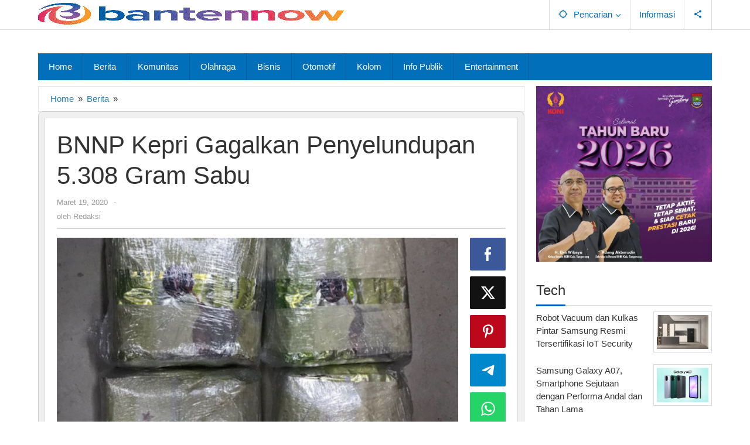

--- FILE ---
content_type: text/html; charset=UTF-8
request_url: https://www.bantennow.com/bnnp-kepri-gagalkan-penyelundupan-5-308-gram-sabu/
body_size: 20039
content:
<!DOCTYPE html><html lang="id"><head itemscope="itemscope" itemtype="https://schema.org/WebSite"><meta charset="UTF-8"><meta name="viewport" content="width=device-width, initial-scale=1"><meta name="theme-color" content="#ffffff" /><link rel="profile" href="http://gmpg.org/xfn/11"><meta name='robots' content='index, follow, max-image-preview:large, max-snippet:-1, max-video-preview:-1' /><meta http-equiv="Content-Language" content="id"><meta name="google-adsense-account" content="ca-pub-3760871020454490"><title>BNNP Kepri Gagalkan Penyelundupan 5.308 Gram Sabu</title><meta name="description" content="Badan Narkotika Nasional Provinsi (BNNP) Kepulauan Riau (Kepri), berhasil menggagalkan upaya penyelundupan brutto 5.308 gram narkotika jenis sabu di" /><link rel="canonical" href="https://www.bantennow.com/bnnp-kepri-gagalkan-penyelundupan-5-308-gram-sabu/" /><meta property="og:locale" content="id_ID" /><meta property="og:type" content="article" /><meta property="og:title" content="BNNP Kepri Gagalkan Penyelundupan 5.308 Gram Sabu" /><meta property="og:description" content="Badan Narkotika Nasional Provinsi (BNNP) Kepulauan Riau (Kepri), berhasil menggagalkan upaya penyelundupan brutto 5.308 gram narkotika jenis sabu di" /><meta property="og:url" content="https://www.bantennow.com/bnnp-kepri-gagalkan-penyelundupan-5-308-gram-sabu/" /><meta property="og:site_name" content="Banten Now" /><meta property="article:publisher" content="https://www.facebook.com/bantennowcom" /><meta property="article:author" content="https://www.facebook.com/bantennowcom" /><meta property="article:published_time" content="2020-03-19T07:05:39+00:00" /><meta property="article:modified_time" content="2022-03-15T02:13:56+00:00" /><meta property="og:image" content="https://www.bantennow.com/assets/2020/03/bnnp.jpg" /><meta property="og:image:width" content="500" /><meta property="og:image:height" content="334" /><meta property="og:image:type" content="image/jpeg" /><meta name="author" content="Redaksi" /><meta name="twitter:card" content="summary_large_image" /><meta name="twitter:label1" content="Ditulis oleh" /><meta name="twitter:data1" content="Redaksi" /><meta name="twitter:label2" content="Estimasi waktu membaca" /><meta name="twitter:data2" content="1 menit" /> <script type="application/ld+json" class="yoast-schema-graph">{"@context":"https://schema.org","@graph":[{"@type":"NewsArticle","@id":"https://www.bantennow.com/bnnp-kepri-gagalkan-penyelundupan-5-308-gram-sabu/#article","isPartOf":{"@id":"https://www.bantennow.com/bnnp-kepri-gagalkan-penyelundupan-5-308-gram-sabu/"},"author":{"name":"Redaksi","@id":"https://www.bantennow.com/#/schema/person/42d3b675afb4b084efa306f650dd3d1e"},"headline":"BNNP Kepri Gagalkan Penyelundupan 5.308 Gram Sabu","datePublished":"2020-03-19T07:05:39+00:00","dateModified":"2022-03-15T02:13:56+00:00","mainEntityOfPage":{"@id":"https://www.bantennow.com/bnnp-kepri-gagalkan-penyelundupan-5-308-gram-sabu/"},"wordCount":167,"publisher":{"@id":"https://www.bantennow.com/#organization"},"image":{"@id":"https://www.bantennow.com/bnnp-kepri-gagalkan-penyelundupan-5-308-gram-sabu/#primaryimage"},"thumbnailUrl":"https://www.bantennow.com/assets/2020/03/bnnp.jpg","articleSection":["Berita"],"inLanguage":"id","articleBody":"Badan Narkotika Nasional Provinsi (BNNP) Kepulauan Riau (Kepri), berhasil menggagalkan upaya penyelundupan brutto 5.308 gram narkotika jenis sabu di sekitar perairan Pulau Putri, Nongsa Kota Batam. Kabag Publikasi dan Media Sosial Biro Humas dan Protokol BNN RI, Hanny Andika mengatakan, disinyalir barang haram narkotika jensi Shabu tersebut akan dibawa oleh seorang nelayan asal Malaysia menuju pelabuhan melalui perairan Kepri. Alumnus Akademi Kepolisian (Akpol) tahun 1995 ini mengungkapkan, dalam proses penangkapan ini, Tim BNNP Kepri berhasil mengamankan seorang pria berinisial RS dan menyita tas berwarna biru yang didalamnya berisi 5.308 gram Shabu yang dibungkus didalam lima kemasan teh China. “RS berperan sebagai kurir dan diperintah oleh seseorang untuk membawa paket sabu tersebut menggunakan kapal nelayan. Hingga kini tim BNNP Kepri masih melakukan penyelidikan lebih lanjut terkait kasus tersebut,” katanya kepada Bantensatu.co di Jakarta, Kamis (19/3/20). Atas perbuatannya, tersangka dijerat Pasal 114 ayat (2), Jo Pasal 132 ayat (1) dan Pasal 112 ayat (2), Jo Pasal 132 ayat (1) Undang-undang No.35 Tahun 2009 Tentang Narkotika dengan ancaman maksimal hukuman mati atau pidana penjara seumur hidup."},{"@type":"WebPage","@id":"https://www.bantennow.com/bnnp-kepri-gagalkan-penyelundupan-5-308-gram-sabu/","url":"https://www.bantennow.com/bnnp-kepri-gagalkan-penyelundupan-5-308-gram-sabu/","name":"BNNP Kepri Gagalkan Penyelundupan 5.308 Gram Sabu","isPartOf":{"@id":"https://www.bantennow.com/#website"},"primaryImageOfPage":{"@id":"https://www.bantennow.com/bnnp-kepri-gagalkan-penyelundupan-5-308-gram-sabu/#primaryimage"},"image":{"@id":"https://www.bantennow.com/bnnp-kepri-gagalkan-penyelundupan-5-308-gram-sabu/#primaryimage"},"thumbnailUrl":"https://www.bantennow.com/assets/2020/03/bnnp.jpg","datePublished":"2020-03-19T07:05:39+00:00","dateModified":"2022-03-15T02:13:56+00:00","description":"Badan Narkotika Nasional Provinsi (BNNP) Kepulauan Riau (Kepri), berhasil menggagalkan upaya penyelundupan brutto 5.308 gram narkotika jenis sabu di","breadcrumb":{"@id":"https://www.bantennow.com/bnnp-kepri-gagalkan-penyelundupan-5-308-gram-sabu/#breadcrumb"},"inLanguage":"id","potentialAction":[{"@type":"ReadAction","target":["https://www.bantennow.com/bnnp-kepri-gagalkan-penyelundupan-5-308-gram-sabu/"]}]},{"@type":"ImageObject","inLanguage":"id","@id":"https://www.bantennow.com/bnnp-kepri-gagalkan-penyelundupan-5-308-gram-sabu/#primaryimage","url":"https://www.bantennow.com/assets/2020/03/bnnp.jpg","contentUrl":"https://www.bantennow.com/assets/2020/03/bnnp.jpg","width":500,"height":334},{"@type":"BreadcrumbList","@id":"https://www.bantennow.com/bnnp-kepri-gagalkan-penyelundupan-5-308-gram-sabu/#breadcrumb","itemListElement":[{"@type":"ListItem","position":1,"name":"Home","item":"https://www.bantennow.com/"},{"@type":"ListItem","position":2,"name":"BNNP Kepri Gagalkan Penyelundupan 5.308 Gram Sabu"}]},{"@type":"WebSite","@id":"https://www.bantennow.com/#website","url":"https://www.bantennow.com/","name":"Banten Now","description":"News and Community","publisher":{"@id":"https://www.bantennow.com/#organization"},"alternateName":"bantennow","potentialAction":[{"@type":"SearchAction","target":{"@type":"EntryPoint","urlTemplate":"https://www.bantennow.com/?s={search_term_string}"},"query-input":{"@type":"PropertyValueSpecification","valueRequired":true,"valueName":"search_term_string"}}],"inLanguage":"id"},{"@type":"Organization","@id":"https://www.bantennow.com/#organization","name":"Banten Now","alternateName":"bantennow","url":"https://www.bantennow.com/","logo":{"@type":"ImageObject","inLanguage":"id","@id":"https://www.bantennow.com/#/schema/logo/image/","url":"https://www.bantennow.com/assets/2025/08/OG-Image-Banten-Now.webp","contentUrl":"https://www.bantennow.com/assets/2025/08/OG-Image-Banten-Now.webp","width":1200,"height":675,"caption":"Banten Now"},"image":{"@id":"https://www.bantennow.com/#/schema/logo/image/"},"sameAs":["https://www.facebook.com/bantennowcom"]},{"@type":"Person","@id":"https://www.bantennow.com/#/schema/person/42d3b675afb4b084efa306f650dd3d1e","name":"Redaksi","image":{"@type":"ImageObject","inLanguage":"id","@id":"https://www.bantennow.com/#/schema/person/image/","url":"https://www.bantennow.com/wp-content/litespeed/avatar/f6cc2054d3aed221bad87b9f53c257e5.jpg?ver=1768645213","contentUrl":"https://www.bantennow.com/wp-content/litespeed/avatar/f6cc2054d3aed221bad87b9f53c257e5.jpg?ver=1768645213","caption":"Redaksi"},"description":"Banten Now merupakan portal online berita dan hiburan dibawah naungan PT INTAN PERMATA MEDIA yang berfokus pada pembaca Indonesia baik yang berada di tanah air maupun yang tinggal di luar negeri. Berita www.bantennow.com diupdate selama 24 jam. www.bantennow.com memiliki beragam konten dari info komunitas, berita umum, politik, peristiwa, internasional, bisnis, lifestyle, olahraga/sports, otomotif, teknologi, dan lainnya. Para pembaca kami adalah profesional, karyawan kantor, pengusaha, politisi, pelajar, mahasiswa dan ibu rumah tangga.","sameAs":["https://bantennow.com","https://www.facebook.com/bantennowcom"]}]}</script> <style id='wp-img-auto-sizes-contain-inline-css' type='text/css'>img:is([sizes=auto i],[sizes^="auto," i]){contain-intrinsic-size:3000px 1500px}
/*# sourceURL=wp-img-auto-sizes-contain-inline-css */</style><link data-optimized="2" rel="stylesheet" href="https://www.bantennow.com/wp-content/litespeed/css/157ab232e8f1caa18a4c4f56b932ed59.css?ver=86690" /><style id='majalahpro-style-inline-css' type='text/css'>body{color:#323233;font-family:"Helvetica Neue",sans-serif;}kbd,a.button,button,.button,button.button,input[type="button"],input[type="reset"],input[type="submit"],#infinite-handle span,ol.comment-list li div.reply .comment-reply-link,#cancel-comment-reply-link,.tagcloud a,.tagcloud ul,ul.page-numbers li span.page-numbers,.prevnextpost-links a .prevnextpost,.page-links .page-link-number,.sidr,#navigationamp,.firstpage-title,.gmr-ajax-tab > li > a.js-tabs__title-active,.gmr-ajax-tab > li > a.js-tabs__title-active:focus,.gmr-ajax-tab > li > a.js-tabs__title-active:hover,#secondary-slider .splide__slide.is-active{background-color:#005eb8;}#primary-menu .sub-menu-search,#primary-menu .sub-menu,#primary-menu .children,.gmr-ajax-loader{border-bottom-color:#005eb8;}blockquote,a.button,button,.button,button.button,input[type="button"],input[type="reset"],input[type="submit"],.gmr-theme div.sharedaddy h3.sd-title:before,.bypostauthor > .comment-body,ol.comment-list li .comment-meta:after,.widget-title span{border-color:#005eb8;}.gmr-meta-topic a,h3.widget-title,h3.related-title,.gmr-owl-carousel .gmr-slide-topic a,.gmr-module-slide-topic a{color:#0a004f;}#secondary-slider{border-top-color:#0a004f;}.gmr-owl-carousel .gmr-slide-topic a,.gmr-firstbox-content{border-color:#0a004f;}a{color:#2980b9;}.gmr-secondmenu #primary-menu > li.page_item_has_children > a:after,.gmr-secondmenu #primary-menu > li.menu-item-has-children > a:after,.gmr-secondmenu #primary-menu .sub-menu-search > li.page_item_has_children > a:after,.gmr-secondmenu #primary-menu .sub-menu-search > li.menu-item-has-children > a:after,.gmr-secondmenu #primary-menu .sub-menu > li.page_item_has_children > a:after,.gmr-secondmenu #primary-menu .sub-menu > li.menu-item-has-children > a:after,.gmr-secondmenu #primary-menu .children > li.page_item_has_children > a:after,.gmr-secondmenu #primary-menu .children > li.menu-item-has-children > a:after{border-color:#2980b9;}a:hover,a:focus,a:active{color:#005eb8;}.gmr-topnavmenu #primary-menu > li.page_item_has_children:hover > a:after,.gmr-topnavmenu #primary-menu > li.menu-item-has-children:hover > a:after{border-color:#005eb8;}.site-title a{color:#0b63a1;}.site-description{color:#999999;}.gmr-logo{margin-top:5px;}.gmr-menuwrap,.gmr-sticky .top-header.sticky-menu,.gmr-mainmenu #primary-menu .sub-menu,.gmr-mainmenu #primary-menu .children{background-color:#016fba;}#gmr-responsive-menu,.gmr-mainmenu #primary-menu > li > a{color:#ffffff;}.gmr-mainmenu #primary-menu > li.menu-border > a span,.gmr-mainmenu #primary-menu > li.page_item_has_children > a:after,.gmr-mainmenu #primary-menu > li.menu-item-has-children > a:after,.gmr-mainmenu #primary-menu .sub-menu-search > li.page_item_has_children > a:after,.gmr-mainmenu #primary-menu .sub-menu-search > li.menu-item-has-children > a:after,.gmr-mainmenu #primary-menu .sub-menu > li.page_item_has_children > a:after,.gmr-mainmenu #primary-menu .sub-menu > li.menu-item-has-children > a:after,.gmr-mainmenu #primary-menu .children > li.page_item_has_children > a:after,.gmr-mainmenu #primary-menu .children > li.menu-item-has-children > a:after{border-color:#ffffff;}#gmr-responsive-menu:hover,.gmr-mainmenu #primary-menu > li:hover > a,.gmr-mainmenu #primary-menu .current-menu-item > a,.gmr-mainmenu #primary-menu .current-menu-ancestor > a,.gmr-mainmenu #primary-menu .current_page_item > a,.gmr-mainmenu #primary-menu .current_page_ancestor > a,.gmr-mainmenu .search-trigger .gmr-icon:hover{color:#ffffff;}.gmr-mainmenu #primary-menu > li.menu-border:hover > a span,.gmr-mainmenu #primary-menu > li.menu-border.current-menu-item > a span,.gmr-mainmenu #primary-menu > li.menu-border.current-menu-ancestor > a span,.gmr-mainmenu #primary-menu > li.menu-border.current_page_item > a span,.gmr-mainmenu #primary-menu > li.menu-border.current_page_ancestor > a span,.gmr-mainmenu #primary-menu > li.page_item_has_children:hover > a:after,.gmr-mainmenu #primary-menu > li.menu-item-has-children:hover > a:after{border-color:#ffffff;}.gmr-mainmenu #primary-menu > li:hover > a,.gmr-mainmenu #primary-menu .current-menu-item > a,.gmr-mainmenu #primary-menu .current-menu-ancestor > a,.gmr-mainmenu #primary-menu .current_page_item > a,.gmr-mainmenu #primary-menu .current_page_ancestor > a{background-color:#0b63a1;}.gmr-topnavwrap{background-color:#ffffff;}#gmr-topnavresponsive-menu svg,.gmr-topnavmenu #primary-menu > li > a,.gmr-social-icon ul > li > a,.search-trigger .gmr-icon{color:#016fba;}.gmr-topnavmenu #primary-menu > li.menu-border > a span,.gmr-topnavmenu #primary-menu > li.page_item_has_children > a:after,.gmr-topnavmenu #primary-menu > li.menu-item-has-children > a:after,.gmr-topnavmenu #primary-menu .sub-menu-search > li.page_item_has_children > a:after,.gmr-topnavmenu #primary-menu .sub-menu-search > li.menu-item-has-children > a:after,.gmr-topnavmenu #primary-menu .sub-menu > li.page_item_has_children > a:after,.gmr-topnavmenu #primary-menu .sub-menu > li.menu-item-has-children > a:after,.gmr-topnavmenu #primary-menu .children > li.page_item_has_children > a:after,.gmr-topnavmenu #primary-menu .children > li.menu-item-has-children > a:after{border-color:#016fba;}#gmr-topnavresponsive-menu:hover,.gmr-topnavmenu #primary-menu > li:hover > a,.gmr-topnavmenu #primary-menu .current-menu-item > a,.gmr-topnavmenu #primary-menu .current-menu-ancestor > a,.gmr-topnavmenu #primary-menu .current_page_item > a,.gmr-topnavmenu #primary-menu .current_page_ancestor > a,.gmr-social-icon ul > li > a:hover{color:#0b63a1;}.gmr-topnavmenu #primary-menu > li.menu-border:hover > a span,.gmr-topnavmenu #primary-menu > li.menu-border.current-menu-item > a span,.gmr-topnavmenu #primary-menu > li.menu-border.current-menu-ancestor > a span,.gmr-topnavmenu #primary-menu > li.menu-border.current_page_item > a span,.gmr-topnavmenu #primary-menu > li.menu-border.current_page_ancestor > a span,.gmr-topnavmenu #primary-menu > li.page_item_has_children:hover > a:after,.gmr-topnavmenu #primary-menu > li.menu-item-has-children:hover > a:after{border-color:#0b63a1;}.page-title,.breadcrumbs,.gmr-authorbox,.module-slide-tabs,.related-title{background-color:#ffffff;}.site-main,.gmr-infinite-selector.gmr-related-infinite #gmr-main-load .item-infinite .item-box,.majalahpro-core-related-post .gmr-newinfinite{background-color:#ffffff;}h1,h2,h3,h4,h5,h6,.h1,.h2,.h3,.h4,.h5,.h6,.site-title,#gmr-responsive-menu,.gmr-mainmenu #primary-menu > li > a{font-family:"Helvetica Neue",sans-serif;}body,.gmr-gallery-related ul li,.gmr-module-posts ul li{font-weight:500;font-size:15px;}.entry-content-single{font-size:17px;}h1{font-size:40px;}h2{font-size:30px;}h3{font-size:23px;}h4{font-size:21px;}h5{font-size:19px;}h6{font-size:18px;}.widget-footer{background-color:#ffffff;}.site-footer{color:#323233;}.site-footer a{color:#999;}.site-footer a:hover{color:#999;}
/*# sourceURL=majalahpro-style-inline-css */</style> <script type="litespeed/javascript">(function(w,d,s,l,i){w[l]=w[l]||[];w[l].push({'gtm.start':new Date().getTime(),event:'gtm.js'});var f=d.getElementsByTagName(s)[0],j=d.createElement(s),dl=l!='dataLayer'?'&l='+l:'';j.async=!0;j.src='https://www.googletagmanager.com/gtm.js?id='+i+dl;f.parentNode.insertBefore(j,f)})(window,document,'script','dataLayer','GTM-MWQSXN4T')</script> <script type="litespeed/javascript" data-src="https://www.googletagmanager.com/gtag/js?id=G-2B94ZCQ0D2"></script> <script type="litespeed/javascript">window.dataLayer=window.dataLayer||[];function gtag(){dataLayer.push(arguments)}
gtag('js',new Date());gtag('config','G-2B94ZCQ0D2');gtag('config','G-F7VD6J8WTV')</script> <script type="litespeed/javascript" data-src="https://pagead2.googlesyndication.com/pagead/js/adsbygoogle.js?client=ca-pub-3760871020454490" crossorigin="anonymous"></script>  <script type="litespeed/javascript">(function(c,l,a,r,i,t,y){c[a]=c[a]||function(){(c[a].q=c[a].q||[]).push(arguments)};t=l.createElement(r);t.async=1;t.src="https://www.clarity.ms/tag/"+i;y=l.getElementsByTagName(r)[0];y.parentNode.insertBefore(t,y)})(window,document,"clarity","script","sxkt5nit1u")</script><meta name="keywords" content="bantennow, banten now, berita, komunitas, lokal, tangerang, tangsel, kabupaten tangerang, cilegon, kota cilegon, serang, kota serang, kabupaten serang, lebak, kabupaten Lebak, pandeglang, kabupaten pandeglang"><style type="text/css" id="custom-background-css">body.custom-background { background-color: #ffffff; }</style> <script type="application/ld+json">{"@context":"https://schema.org","@type":"NewsArticle","mainEntityOfPage":{"@type":"WebPage","@id":"https://www.bantennow.com/bnnp-kepri-gagalkan-penyelundupan-5-308-gram-sabu/"},"headline":"BNNP Kepri Gagalkan Penyelundupan 5.308 Gram Sabu","description":"Badan Narkotika Nasional Provinsi (BNNP) Kepulauan Riau (Kepri), berhasil menggagalkan upaya penyelundupan brutto 5.308 gram narkotika jenis sabu di sekitar perairan Pulau","url":"https://www.bantennow.com/bnnp-kepri-gagalkan-penyelundupan-5-308-gram-sabu/","author":{"@type":"Person","name":"Redaksi"},"publisher":{"@type":"Organization","name":"Banten Now","logo":{"@type":"ImageObject","url":"https://www.bantennow.com/assets/2025/08/OG-Image-Banten-Now.webp","width":1200,"height":675}},"image":{"@type":"ImageObject","url":"https://www.bantennow.com/assets/2020/03/bnnp.jpg","width":1200,"height":675},"datePublished":"2020-03-19T07:05:39+07:00","dateModified":"2022-03-15T02:13:56+07:00","wordCount":161,"articleSection":"Berita","isAccessibleForFree":true,"inLanguage":"id-ID"}</script> <script type="application/ld+json">{"@context":"https://schema.org","@type":"BreadcrumbList","itemListElement":[{"@type":"ListItem","position":1,"name":"Home","item":"https://www.bantennow.com/"},{"@type":"ListItem","position":2,"name":"Berita","item":"https://www.bantennow.com/category/berita/"},{"@type":"ListItem","position":3,"name":"BNNP Kepri Gagalkan Penyelundupan 5.308 Gram Sabu","item":"https://www.bantennow.com/bnnp-kepri-gagalkan-penyelundupan-5-308-gram-sabu/"}]}</script> <link rel="icon" href="https://www.bantennow.com/assets/2020/06/cropped-icon-bantennow-com-e1593202782834-32x32.png" sizes="32x32" /><link rel="icon" href="https://www.bantennow.com/assets/2020/06/cropped-icon-bantennow-com-e1593202782834-192x192.png" sizes="192x192" /><link rel="apple-touch-icon" href="https://www.bantennow.com/assets/2020/06/cropped-icon-bantennow-com-e1593202782834-180x180.png" /><meta name="msapplication-TileImage" content="https://www.bantennow.com/assets/2020/06/cropped-icon-bantennow-com-e1593202782834-270x270.png" /><style type="text/css" id="wp-custom-css">.page-links .page-text{display:none;}

.gmr-between-post-banner, .majalahpro-core-center-ads {
    display:none;
}</style><style id='global-styles-inline-css' type='text/css'>:root{--wp--preset--aspect-ratio--square: 1;--wp--preset--aspect-ratio--4-3: 4/3;--wp--preset--aspect-ratio--3-4: 3/4;--wp--preset--aspect-ratio--3-2: 3/2;--wp--preset--aspect-ratio--2-3: 2/3;--wp--preset--aspect-ratio--16-9: 16/9;--wp--preset--aspect-ratio--9-16: 9/16;--wp--preset--color--black: #000000;--wp--preset--color--cyan-bluish-gray: #abb8c3;--wp--preset--color--white: #ffffff;--wp--preset--color--pale-pink: #f78da7;--wp--preset--color--vivid-red: #cf2e2e;--wp--preset--color--luminous-vivid-orange: #ff6900;--wp--preset--color--luminous-vivid-amber: #fcb900;--wp--preset--color--light-green-cyan: #7bdcb5;--wp--preset--color--vivid-green-cyan: #00d084;--wp--preset--color--pale-cyan-blue: #8ed1fc;--wp--preset--color--vivid-cyan-blue: #0693e3;--wp--preset--color--vivid-purple: #9b51e0;--wp--preset--gradient--vivid-cyan-blue-to-vivid-purple: linear-gradient(135deg,rgb(6,147,227) 0%,rgb(155,81,224) 100%);--wp--preset--gradient--light-green-cyan-to-vivid-green-cyan: linear-gradient(135deg,rgb(122,220,180) 0%,rgb(0,208,130) 100%);--wp--preset--gradient--luminous-vivid-amber-to-luminous-vivid-orange: linear-gradient(135deg,rgb(252,185,0) 0%,rgb(255,105,0) 100%);--wp--preset--gradient--luminous-vivid-orange-to-vivid-red: linear-gradient(135deg,rgb(255,105,0) 0%,rgb(207,46,46) 100%);--wp--preset--gradient--very-light-gray-to-cyan-bluish-gray: linear-gradient(135deg,rgb(238,238,238) 0%,rgb(169,184,195) 100%);--wp--preset--gradient--cool-to-warm-spectrum: linear-gradient(135deg,rgb(74,234,220) 0%,rgb(151,120,209) 20%,rgb(207,42,186) 40%,rgb(238,44,130) 60%,rgb(251,105,98) 80%,rgb(254,248,76) 100%);--wp--preset--gradient--blush-light-purple: linear-gradient(135deg,rgb(255,206,236) 0%,rgb(152,150,240) 100%);--wp--preset--gradient--blush-bordeaux: linear-gradient(135deg,rgb(254,205,165) 0%,rgb(254,45,45) 50%,rgb(107,0,62) 100%);--wp--preset--gradient--luminous-dusk: linear-gradient(135deg,rgb(255,203,112) 0%,rgb(199,81,192) 50%,rgb(65,88,208) 100%);--wp--preset--gradient--pale-ocean: linear-gradient(135deg,rgb(255,245,203) 0%,rgb(182,227,212) 50%,rgb(51,167,181) 100%);--wp--preset--gradient--electric-grass: linear-gradient(135deg,rgb(202,248,128) 0%,rgb(113,206,126) 100%);--wp--preset--gradient--midnight: linear-gradient(135deg,rgb(2,3,129) 0%,rgb(40,116,252) 100%);--wp--preset--font-size--small: 13px;--wp--preset--font-size--medium: 20px;--wp--preset--font-size--large: 36px;--wp--preset--font-size--x-large: 42px;--wp--preset--spacing--20: 0.44rem;--wp--preset--spacing--30: 0.67rem;--wp--preset--spacing--40: 1rem;--wp--preset--spacing--50: 1.5rem;--wp--preset--spacing--60: 2.25rem;--wp--preset--spacing--70: 3.38rem;--wp--preset--spacing--80: 5.06rem;--wp--preset--shadow--natural: 6px 6px 9px rgba(0, 0, 0, 0.2);--wp--preset--shadow--deep: 12px 12px 50px rgba(0, 0, 0, 0.4);--wp--preset--shadow--sharp: 6px 6px 0px rgba(0, 0, 0, 0.2);--wp--preset--shadow--outlined: 6px 6px 0px -3px rgb(255, 255, 255), 6px 6px rgb(0, 0, 0);--wp--preset--shadow--crisp: 6px 6px 0px rgb(0, 0, 0);}:where(.is-layout-flex){gap: 0.5em;}:where(.is-layout-grid){gap: 0.5em;}body .is-layout-flex{display: flex;}.is-layout-flex{flex-wrap: wrap;align-items: center;}.is-layout-flex > :is(*, div){margin: 0;}body .is-layout-grid{display: grid;}.is-layout-grid > :is(*, div){margin: 0;}:where(.wp-block-columns.is-layout-flex){gap: 2em;}:where(.wp-block-columns.is-layout-grid){gap: 2em;}:where(.wp-block-post-template.is-layout-flex){gap: 1.25em;}:where(.wp-block-post-template.is-layout-grid){gap: 1.25em;}.has-black-color{color: var(--wp--preset--color--black) !important;}.has-cyan-bluish-gray-color{color: var(--wp--preset--color--cyan-bluish-gray) !important;}.has-white-color{color: var(--wp--preset--color--white) !important;}.has-pale-pink-color{color: var(--wp--preset--color--pale-pink) !important;}.has-vivid-red-color{color: var(--wp--preset--color--vivid-red) !important;}.has-luminous-vivid-orange-color{color: var(--wp--preset--color--luminous-vivid-orange) !important;}.has-luminous-vivid-amber-color{color: var(--wp--preset--color--luminous-vivid-amber) !important;}.has-light-green-cyan-color{color: var(--wp--preset--color--light-green-cyan) !important;}.has-vivid-green-cyan-color{color: var(--wp--preset--color--vivid-green-cyan) !important;}.has-pale-cyan-blue-color{color: var(--wp--preset--color--pale-cyan-blue) !important;}.has-vivid-cyan-blue-color{color: var(--wp--preset--color--vivid-cyan-blue) !important;}.has-vivid-purple-color{color: var(--wp--preset--color--vivid-purple) !important;}.has-black-background-color{background-color: var(--wp--preset--color--black) !important;}.has-cyan-bluish-gray-background-color{background-color: var(--wp--preset--color--cyan-bluish-gray) !important;}.has-white-background-color{background-color: var(--wp--preset--color--white) !important;}.has-pale-pink-background-color{background-color: var(--wp--preset--color--pale-pink) !important;}.has-vivid-red-background-color{background-color: var(--wp--preset--color--vivid-red) !important;}.has-luminous-vivid-orange-background-color{background-color: var(--wp--preset--color--luminous-vivid-orange) !important;}.has-luminous-vivid-amber-background-color{background-color: var(--wp--preset--color--luminous-vivid-amber) !important;}.has-light-green-cyan-background-color{background-color: var(--wp--preset--color--light-green-cyan) !important;}.has-vivid-green-cyan-background-color{background-color: var(--wp--preset--color--vivid-green-cyan) !important;}.has-pale-cyan-blue-background-color{background-color: var(--wp--preset--color--pale-cyan-blue) !important;}.has-vivid-cyan-blue-background-color{background-color: var(--wp--preset--color--vivid-cyan-blue) !important;}.has-vivid-purple-background-color{background-color: var(--wp--preset--color--vivid-purple) !important;}.has-black-border-color{border-color: var(--wp--preset--color--black) !important;}.has-cyan-bluish-gray-border-color{border-color: var(--wp--preset--color--cyan-bluish-gray) !important;}.has-white-border-color{border-color: var(--wp--preset--color--white) !important;}.has-pale-pink-border-color{border-color: var(--wp--preset--color--pale-pink) !important;}.has-vivid-red-border-color{border-color: var(--wp--preset--color--vivid-red) !important;}.has-luminous-vivid-orange-border-color{border-color: var(--wp--preset--color--luminous-vivid-orange) !important;}.has-luminous-vivid-amber-border-color{border-color: var(--wp--preset--color--luminous-vivid-amber) !important;}.has-light-green-cyan-border-color{border-color: var(--wp--preset--color--light-green-cyan) !important;}.has-vivid-green-cyan-border-color{border-color: var(--wp--preset--color--vivid-green-cyan) !important;}.has-pale-cyan-blue-border-color{border-color: var(--wp--preset--color--pale-cyan-blue) !important;}.has-vivid-cyan-blue-border-color{border-color: var(--wp--preset--color--vivid-cyan-blue) !important;}.has-vivid-purple-border-color{border-color: var(--wp--preset--color--vivid-purple) !important;}.has-vivid-cyan-blue-to-vivid-purple-gradient-background{background: var(--wp--preset--gradient--vivid-cyan-blue-to-vivid-purple) !important;}.has-light-green-cyan-to-vivid-green-cyan-gradient-background{background: var(--wp--preset--gradient--light-green-cyan-to-vivid-green-cyan) !important;}.has-luminous-vivid-amber-to-luminous-vivid-orange-gradient-background{background: var(--wp--preset--gradient--luminous-vivid-amber-to-luminous-vivid-orange) !important;}.has-luminous-vivid-orange-to-vivid-red-gradient-background{background: var(--wp--preset--gradient--luminous-vivid-orange-to-vivid-red) !important;}.has-very-light-gray-to-cyan-bluish-gray-gradient-background{background: var(--wp--preset--gradient--very-light-gray-to-cyan-bluish-gray) !important;}.has-cool-to-warm-spectrum-gradient-background{background: var(--wp--preset--gradient--cool-to-warm-spectrum) !important;}.has-blush-light-purple-gradient-background{background: var(--wp--preset--gradient--blush-light-purple) !important;}.has-blush-bordeaux-gradient-background{background: var(--wp--preset--gradient--blush-bordeaux) !important;}.has-luminous-dusk-gradient-background{background: var(--wp--preset--gradient--luminous-dusk) !important;}.has-pale-ocean-gradient-background{background: var(--wp--preset--gradient--pale-ocean) !important;}.has-electric-grass-gradient-background{background: var(--wp--preset--gradient--electric-grass) !important;}.has-midnight-gradient-background{background: var(--wp--preset--gradient--midnight) !important;}.has-small-font-size{font-size: var(--wp--preset--font-size--small) !important;}.has-medium-font-size{font-size: var(--wp--preset--font-size--medium) !important;}.has-large-font-size{font-size: var(--wp--preset--font-size--large) !important;}.has-x-large-font-size{font-size: var(--wp--preset--font-size--x-large) !important;}
/*# sourceURL=global-styles-inline-css */</style></head><body class="wp-singular post-template-default single single-post postid-8602 single-format-standard custom-background wp-theme-majalahpro wp-child-theme-majalahpro-child gmr-theme idtheme kentooz gmr-sticky group-blog" itemscope="itemscope" itemtype="https://schema.org/WebPage">
<noscript><iframe data-lazyloaded="1" src="about:blank" data-litespeed-src="https://www.googletagmanager.com/ns.html?id=GTM-MWQSXN4T"
height="0" width="0" style="display:none;visibility:hidden"></iframe></noscript>
<a class="skip-link screen-reader-text" href="#main">Lewati ke konten</a><div class="top-header-second"><div class="gmr-topnavwrap clearfix"><div class="container"><div class="gmr-list-table"><div class="gmr-table-row"><div class="gmr-table-cell gmr-table-logo"><div class="gmr-mobilelogo"><div class="gmr-logo"><a href="https://www.bantennow.com/" class="custom-logo-link" itemprop="url" title="Banten Now"><img data-lazyloaded="1" src="[data-uri]" width="522" height="111" data-src="https://www.bantennow.com/assets/2024/04/logo-bantennow-com-fc.gif" alt="Banten Now" title="Banten Now" /></a></div></div></div><div class="gmr-table-cell gmr-table-menu">
<a id="gmr-topnavresponsive-menu" href="#menus" title="Menus" rel="nofollow"><svg xmlns="http://www.w3.org/2000/svg" xmlns:xlink="http://www.w3.org/1999/xlink" aria-hidden="true" role="img" style="vertical-align: -0.125em;" width="1em" height="1em" preserveAspectRatio="xMidYMid meet" viewBox="0 0 24 24"><path d="M3 18h18v-2H3v2zm0-5h18v-2H3v2zm0-7v2h18V6H3z" fill="currentColor"/></svg></a><div class="close-topnavmenu-wrap"><a id="close-topnavmenu-button" rel="nofollow" href="#"><svg xmlns="http://www.w3.org/2000/svg" xmlns:xlink="http://www.w3.org/1999/xlink" aria-hidden="true" role="img" width="1em" height="1em" preserveAspectRatio="xMidYMid meet" viewBox="0 0 24 24"><g fill="currentColor"><path d="M12 2a10 10 0 1 0 10 10A10 10 0 0 0 12 2zm0 18a8 8 0 1 1 8-8a8 8 0 0 1-8 8z"/><path d="M14.71 9.29a1 1 0 0 0-1.42 0L12 10.59l-1.29-1.3a1 1 0 0 0-1.42 1.42l1.3 1.29l-1.3 1.29a1 1 0 0 0 0 1.42a1 1 0 0 0 1.42 0l1.29-1.3l1.29 1.3a1 1 0 0 0 1.42 0a1 1 0 0 0 0-1.42L13.41 12l1.3-1.29a1 1 0 0 0 0-1.42z"/></g></svg></a></div><nav id="site-navigation" class="gmr-topnavmenu pull-right" role="navigation" itemscope="itemscope" itemtype="https://schema.org/SiteNavigationElement"><ul id="primary-menu" class="menu"><li class="menu-item menu-item-type-custom menu-item-object-custom menu-item-object-date"><span class="gmr-top-date" data-lang="id">&nbsp;</span></li><li class="menu-item menu-item-type-custom menu-item-object-custom menu-item-has-children gmr-search"><a href="#" title="Pencarian" rel="nofollow" itemprop="url"><svg xmlns="http://www.w3.org/2000/svg" xmlns:xlink="http://www.w3.org/1999/xlink" aria-hidden="true" role="img" style="vertical-align: -0.125em;" width="1em" height="1em" preserveAspectRatio="xMidYMid meet" viewBox="0 0 24 24"><path d="M20.94 11A8.994 8.994 0 0 0 13 3.06V1h-2v2.06A8.994 8.994 0 0 0 3.06 11H1v2h2.06A8.994 8.994 0 0 0 11 20.94V23h2v-2.06A8.994 8.994 0 0 0 20.94 13H23v-2h-2.06zM12 19c-3.87 0-7-3.13-7-7s3.13-7 7-7s7 3.13 7 7s-3.13 7-7 7z" fill="currentColor"/></svg><span itemprop="name">Pencarian</span></a><ul class="sub-menu-search"><li id="menu-item-search" class="menu-item menu-item-type-custom menu-item-object-custom menu-item-search"><form method="get" class="gmr-searchform searchform" action="https://www.bantennow.com/"><input type="text" name="s" id="s" placeholder="Pencarian" /></form></li></ul></li><li id="menu-item-5252" class="menu-item menu-item-type-post_type menu-item-object-page menu-item-5252"><a href="https://www.bantennow.com/informasi/" itemprop="url"><span itemprop="name">Informasi</span></a></li><li class="menu-item menu-item-type-custom menu-item-object-custom gmr-social-menu">
<a href="#" title="Social Network" rel="nofollow" class="gmr-social-mainlink" itemprop="url">
<svg xmlns="http://www.w3.org/2000/svg" xmlns:xlink="http://www.w3.org/1999/xlink" aria-hidden="true" role="img" style="vertical-align: -0.125em;" width="1em" height="1em" preserveAspectRatio="xMidYMid meet" viewBox="0 0 24 24"><path d="M18 16.08c-.76 0-1.44.3-1.96.77L8.91 12.7c.05-.23.09-.46.09-.7s-.04-.47-.09-.7l7.05-4.11c.54.5 1.25.81 2.04.81c1.66 0 3-1.34 3-3s-1.34-3-3-3s-3 1.34-3 3c0 .24.04.47.09.7L8.04 9.81C7.5 9.31 6.79 9 6 9c-1.66 0-3 1.34-3 3s1.34 3 3 3c.79 0 1.5-.31 2.04-.81l7.12 4.16c-.05.21-.08.43-.08.65c0 1.61 1.31 2.92 2.92 2.92c1.61 0 2.92-1.31 2.92-2.92s-1.31-2.92-2.92-2.92z" fill="currentColor"/></svg>
</a><ul class="sub-menu"><li class="menu-item menu-item-type-custom menu-item-object-custom menu-item-social-network"><a href="https://www.bantennow.com/feed/" title="RSS" class="rss" target="_blank" rel="nofollow"><svg xmlns="http://www.w3.org/2000/svg" xmlns:xlink="http://www.w3.org/1999/xlink" aria-hidden="true" role="img" width="1em" height="1em" preserveAspectRatio="xMidYMid meet" viewBox="0 0 20 20"><path d="M14.92 18H18C18 9.32 10.82 2.25 2 2.25v3.02c7.12 0 12.92 5.71 12.92 12.73zm-5.44 0h3.08C12.56 12.27 7.82 7.6 2 7.6v3.02c2 0 3.87.77 5.29 2.16A7.292 7.292 0 0 1 9.48 18zm-5.35-.02c1.17 0 2.13-.93 2.13-2.09c0-1.15-.96-2.09-2.13-2.09c-1.18 0-2.13.94-2.13 2.09c0 1.16.95 2.09 2.13 2.09z" fill="currentColor"/></svg>RSS</a></li></ul></li></ul></nav></div></div></div></div></div></div><div class="container"><div class="clearfix gmr-headwrapper"><div class="majalahpro-core-topbanner"><script type="litespeed/javascript" data-src="https://pagead2.googlesyndication.com/pagead/js/adsbygoogle.js?client=ca-pub-3760871020454490"
     crossorigin="anonymous"></script> 
<ins class="adsbygoogle"
style="display:block"
data-ad-client="ca-pub-3760871020454490"
data-ad-slot="9460548359"
data-ad-format="auto"
data-full-width-responsive="true"></ins> <script type="litespeed/javascript">(adsbygoogle=window.adsbygoogle||[]).push({})</script></div></div></div><header id="masthead" class="site-header" role="banner" itemscope="itemscope" itemtype="https://schema.org/WPHeader"><div class="top-header"><div class="container"><div class="gmr-menuwrap clearfix"><nav id="site-navigation" class="gmr-mainmenu" role="navigation" itemscope="itemscope" itemtype="https://schema.org/SiteNavigationElement"><ul id="primary-menu" class="menu"><li id="menu-item-4024" class="menu-item menu-item-type-custom menu-item-object-custom menu-item-home menu-item-4024"><a href="https://www.bantennow.com" itemprop="url"><span itemprop="name">Home</span></a></li><li id="menu-item-8337" class="menu-item menu-item-type-taxonomy menu-item-object-category current-post-ancestor current-menu-parent current-post-parent menu-item-8337"><a href="https://www.bantennow.com/category/berita/" itemprop="url"><span itemprop="name">Berita</span></a></li><li id="menu-item-8339" class="menu-item menu-item-type-taxonomy menu-item-object-category menu-item-8339"><a href="https://www.bantennow.com/category/komunitas/" itemprop="url"><span itemprop="name">Komunitas</span></a></li><li id="menu-item-8338" class="menu-item menu-item-type-taxonomy menu-item-object-category menu-item-8338"><a href="https://www.bantennow.com/category/olahraga/" itemprop="url"><span itemprop="name">Olahraga</span></a></li><li id="menu-item-18007" class="menu-item menu-item-type-taxonomy menu-item-object-category menu-item-18007"><a href="https://www.bantennow.com/category/bisnis/" itemprop="url"><span itemprop="name">Bisnis</span></a></li><li id="menu-item-18008" class="menu-item menu-item-type-taxonomy menu-item-object-category menu-item-18008"><a href="https://www.bantennow.com/category/otomotif/" itemprop="url"><span itemprop="name">Otomotif</span></a></li><li id="menu-item-8340" class="menu-item menu-item-type-taxonomy menu-item-object-category menu-item-8340"><a href="https://www.bantennow.com/category/kolom/" itemprop="url"><span itemprop="name">Kolom</span></a></li><li id="menu-item-19016" class="menu-item menu-item-type-taxonomy menu-item-object-category menu-item-19016"><a href="https://www.bantennow.com/category/info-publik/" itemprop="url"><span itemprop="name">Info Publik</span></a></li><li id="menu-item-24280" class="menu-item menu-item-type-taxonomy menu-item-object-category menu-item-24280"><a href="https://www.bantennow.com/category/entertainment/" itemprop="url"><span itemprop="name">Entertainment</span></a></li></ul></nav></div></div></div></header><div class="site inner-wrap" id="site-container"><div id="content" class="gmr-content"><div class="container"><div class="row"><div id="primary" class="content-area col-md-content"><div class="breadcrumbs" itemscope itemtype="https://schema.org/BreadcrumbList"><div class="container">
<span class="first-item" itemprop="itemListElement" itemscope itemtype="https://schema.org/ListItem">
<a itemscope itemtype="https://schema.org/WebPage" itemprop="item" itemid="https://www.bantennow.com/" href="https://www.bantennow.com/">
<span itemprop="name">Home</span>
</a>
<span itemprop="position" content="1"></span>
</span>
<span class="separator">&raquo;</span>
<span class="0-item" itemprop="itemListElement" itemscope itemtype="https://schema.org/ListItem">
<a itemscope itemtype="https://schema.org/WebPage" itemprop="item" itemid="https://www.bantennow.com/category/berita/" href="https://www.bantennow.com/category/berita/">
<span itemprop="name">Berita</span>
</a>
<span itemprop="position" content="2"></span>
</span>
<span class="separator">&raquo;</span>
<span class="last-item screen-reader-text" itemscope itemtype="https://schema.org/ListItem">
<span itemprop="name">BNNP Kepri Gagalkan Penyelundupan 5.308 Gram Sabu</span>
<span itemprop="position" content="3"></span>
</span></div></div><main id="main" class="site-main-single" role="main"><article id="post-8602" class="post-8602 post type-post status-publish format-standard has-post-thumbnail hentry category-berita" itemscope="itemscope" itemtype="https://schema.org/CreativeWork"><div class="gmr-box-content site-main gmr-single"><header class="entry-header"><h1 class="entry-title" itemprop="headline">BNNP Kepri Gagalkan Penyelundupan 5.308 Gram Sabu</h1><div class="gmr-metacontent"><span class="posted-on"><time class="entry-date published" itemprop="datePublished" datetime="2020-03-19T07:05:39+07:00">Maret 19, 2020</time><time class="updated" datetime="2022-03-15T02:13:56+07:00">Maret 15, 2022</time></span><span class="screen-reader-text">oleh <span class="entry-author vcard screen-reader-text" itemprop="author" itemscope="itemscope" itemtype="https://schema.org/person"><a class="url fn n" href="https://www.bantennow.com/author/banten08/" title="Tautan ke: Redaksi" itemprop="url"><span itemprop="name">Redaksi</span></a></span></span><span class="meta-separator">-</span><span class="view-single">2406 Dilihat</spans></div><div class="gmr-metacontent"><span class="posted-on">oleh <span class="entry-author vcard" itemprop="author" itemscope="itemscope" itemtype="https://schema.org/person"><a class="url fn n" href="https://www.bantennow.com/author/banten08/" title="Tautan ke: Redaksi" itemprop="url"><span itemprop="name">Redaksi</span></a></span></span></div></header><div class="row"><div class="col-md-sgl-m"><figure class="wp-caption alignnone gmr-single-image">
<img data-lazyloaded="1" src="[data-uri]" width="500" height="334" data-src="https://www.bantennow.com/assets/2020/03/bnnp.jpg" class="attachment-post-thumbnail size-post-thumbnail wp-post-image" alt="" decoding="async" fetchpriority="high" title="bnnp" /></figure><div class="entry-content entry-content-single" itemprop="text"><p>Badan Narkotika Nasional Provinsi (BNNP) Kepulauan Riau (Kepri), berhasil menggagalkan upaya penyelundupan brutto 5.308 gram narkotika jenis sabu di sekitar perairan Pulau Putri, Nongsa Kota Batam.</p><p>Kabag Publikasi dan Media Sosial Biro Humas dan Protokol BNN RI, Hanny Andika mengatakan, disinyalir barang haram narkotika jensi Shabu tersebut akan dibawa oleh seorang nelayan asal Malaysia menuju pelabuhan melalui perairan Kepri.</p><p>Alumnus Akademi Kepolisian (Akpol) tahun 1995 ini mengungkapkan, dalam proses penangkapan ini, Tim BNNP Kepri berhasil mengamankan seorang pria berinisial RS dan menyita tas berwarna biru yang didalamnya berisi 5.308 gram Shabu yang dibungkus didalam lima kemasan teh China.</p><p>“RS berperan sebagai kurir dan diperintah oleh seseorang untuk membawa paket sabu tersebut menggunakan kapal nelayan. Hingga kini tim BNNP Kepri masih melakukan penyelidikan lebih lanjut terkait kasus tersebut,” katanya kepada Bantensatu.co di Jakarta, Kamis (19/3/20).</p><p>Atas perbuatannya, tersangka dijerat Pasal 114 ayat (2), Jo Pasal 132 ayat (1) dan Pasal 112 ayat (2), Jo Pasal 132 ayat (1) Undang-undang No.35 Tahun 2009 Tentang Narkotika dengan ancaman maksimal hukuman mati atau pidana penjara seumur hidup.</p><div class="post-views content-post post-8602 entry-meta load-static">
<span class="post-views-icon dashicons dashicons-chart-bar"></span> <span class="post-views-label">Post Views:</span> <span class="post-views-count">2406</span></div></div><footer class="entry-footer"><div class="related-title-first"><span>Terkait</span></div><div class="majalahpro-core-first-related-post gmr-single gmr-list-related"><ul><li><div class="majalahpro-core-related-title"><a href="https://www.bantennow.com/tahun-ini-kelurahan-cisauk-prioritaskan-infrastruktur-lingkungan-dan-pemberdayaan-ekonomi-warga/" itemprop="url" title="Permalink ke: Tahun Ini, Kelurahan Cisauk Prioritaskan Infrastruktur Lingkungan dan Pemberdayaan Ekonomi Warga" rel="bookmark">Tahun Ini, Kelurahan Cisauk Prioritaskan Infrastruktur Lingkungan dan Pemberdayaan Ekonomi Warga</a></div></li><li><div class="majalahpro-core-related-title"><a href="https://www.bantennow.com/polsek-panongan-gelar-strong-point-dan-pengaturan-lalu-lintas-di-citra-raya/" itemprop="url" title="Permalink ke: Polsek Panongan Gelar Strong Point dan Pengaturan Lalu Lintas di Citra Raya" rel="bookmark">Polsek Panongan Gelar Strong Point dan Pengaturan Lalu Lintas di Citra Raya</a></div></li><li><div class="majalahpro-core-related-title"><a href="https://www.bantennow.com/genjot-mutu-pendidikan-wali-kota-tangerang-buka-dua-pelatihan-strategis/" itemprop="url" title="Permalink ke: Genjot Mutu Pendidikan, Wali Kota Tangerang Buka Dua Pelatihan Strategis" rel="bookmark">Genjot Mutu Pendidikan, Wali Kota Tangerang Buka Dua Pelatihan Strategis</a></div></li><li><div class="majalahpro-core-related-title"><a href="https://www.bantennow.com/layanan-warga-ditingkatkan-bupati-tangerang-serahkan-10-sk-kepala-uptd-puskesmas/" itemprop="url" title="Permalink ke: Layanan Warga Ditingkatkan, Bupati Tangerang Serahkan 10 SK Kepala UPTD Puskesmas" rel="bookmark">Layanan Warga Ditingkatkan, Bupati Tangerang Serahkan 10 SK Kepala UPTD Puskesmas</a></div></li></ul></div><div class="gmr-metacontent"><span class="posted-on">oleh <span class="entry-author vcard" itemprop="author" itemscope="itemscope" itemtype="https://schema.org/person"><a class="url fn n" href="https://www.bantennow.com/author/banten08/" title="Tautan ke: Redaksi" itemprop="url"><span itemprop="name">Redaksi</span></a></span></span></div><ul class="footer-social-icon"><li class="social-text">Ikuti Kami Pada</li><li><a href="https://www.bantennow.com/feed/" title="RSS" class="rss" target="_blank" rel="nofollow"><svg xmlns="http://www.w3.org/2000/svg" xmlns:xlink="http://www.w3.org/1999/xlink" aria-hidden="true" role="img" width="1em" height="1em" preserveAspectRatio="xMidYMid meet" viewBox="0 0 20 20"><path d="M14.92 18H18C18 9.32 10.82 2.25 2 2.25v3.02c7.12 0 12.92 5.71 12.92 12.73zm-5.44 0h3.08C12.56 12.27 7.82 7.6 2 7.6v3.02c2 0 3.87.77 5.29 2.16A7.292 7.292 0 0 1 9.48 18zm-5.35-.02c1.17 0 2.13-.93 2.13-2.09c0-1.15-.96-2.09-2.13-2.09c-1.18 0-2.13.94-2.13 2.09c0 1.16.95 2.09 2.13 2.09z" fill="currentColor"/></svg></a></li></ul><nav class="navigation post-navigation" aria-label="Pos"><h2 class="screen-reader-text">Navigasi pos</h2><div class="nav-links"><div class="nav-previous"><a href="https://www.bantennow.com/mendagri-apresiasi-gubernur-banten-tangani-covid-19/" rel="prev"><span>Pos sebelumnya</span> Mendagri Apresiasi Gubernur Banten Tangani Covid-19</a></div><div class="nav-next"><a href="https://www.bantennow.com/01-km-meter-lagi-bibir-pantai-akan-tergerus-abrasi/" rel="next"><span>Pos berikutnya</span> 0,1 Km Meter Lagi, Bibir Pantai akan Tergerus Abrasi</a></div></div></nav></footer></div><div class="col-md-sgl-r pos-sticky"><div class="gmr-social-share"><ul class="gmr-socialicon-share"><li class="facebook"><a href="https://www.facebook.com/sharer/sharer.php?u=https%3A%2F%2Fwww.bantennow.com%2Fbnnp-kepri-gagalkan-penyelundupan-5-308-gram-sabu%2F" class="gmr-share-facebook" rel="nofollow" title="Sebar ini"><svg xmlns="http://www.w3.org/2000/svg" xmlns:xlink="http://www.w3.org/1999/xlink" aria-hidden="true" role="img" width="0.49em" height="1em" preserveAspectRatio="xMidYMid meet" viewBox="0 0 486.037 1000"><path d="M124.074 1000V530.771H0V361.826h124.074V217.525C124.074 104.132 197.365 0 366.243 0C434.619 0 485.18 6.555 485.18 6.555l-3.984 157.766s-51.564-.502-107.833-.502c-60.9 0-70.657 28.065-70.657 74.646v123.361h183.331l-7.977 168.945H302.706V1000H124.074" fill="currentColor"/></svg></a></li><li class="twitter"><a href="https://twitter.com/intent/tweet?url=https%3A%2F%2Fwww.bantennow.com%2Fbnnp-kepri-gagalkan-penyelundupan-5-308-gram-sabu%2F&amp;text=BNNP%20Kepri%20Gagalkan%20Penyelundupan%205.308%20Gram%20Sabu" class="gmr-share-twitter" rel="nofollow" title="Tweet ini"><svg xmlns="http://www.w3.org/2000/svg" aria-hidden="true" role="img" width="1em" height="1em" viewBox="0 0 24 24"><path fill="currentColor" d="M18.901 1.153h3.68l-8.04 9.19L24 22.846h-7.406l-5.8-7.584l-6.638 7.584H.474l8.6-9.83L0 1.154h7.594l5.243 6.932ZM17.61 20.644h2.039L6.486 3.24H4.298Z"></path></svg></a></li><li class="pinterest"><a href="https://pinterest.com/pin/create/button/?url=https%3A%2F%2Fwww.bantennow.com%2Fbnnp-kepri-gagalkan-penyelundupan-5-308-gram-sabu%2F&amp;media=https://www.bantennow.com/assets/2020/03/bnnp.jpg&amp;description=BNNP%20Kepri%20Gagalkan%20Penyelundupan%205.308%20Gram%20Sabu" class="gmr-share-pinit" rel="nofollow" title="Pin ini"><svg xmlns="http://www.w3.org/2000/svg" xmlns:xlink="http://www.w3.org/1999/xlink" aria-hidden="true" role="img" width="1em" height="1em" preserveAspectRatio="xMidYMid meet" viewBox="0 0 32 32"><path d="M16.75.406C10.337.406 4 4.681 4 11.6c0 4.4 2.475 6.9 3.975 6.9c.619 0 .975-1.725.975-2.212c0-.581-1.481-1.819-1.481-4.238c0-5.025 3.825-8.588 8.775-8.588c4.256 0 7.406 2.419 7.406 6.863c0 3.319-1.331 9.544-5.644 9.544c-1.556 0-2.888-1.125-2.888-2.737c0-2.363 1.65-4.65 1.65-7.088c0-4.137-5.869-3.387-5.869 1.613c0 1.05.131 2.212.6 3.169c-.863 3.713-2.625 9.244-2.625 13.069c0 1.181.169 2.344.281 3.525c.212.238.106.213.431.094c3.15-4.313 3.038-5.156 4.463-10.8c.769 1.463 2.756 2.25 4.331 2.25c6.637 0 9.619-6.469 9.619-12.3c0-6.206-5.363-10.256-11.25-10.256z" fill="currentColor"/></svg></a></li><li class="telegram"><a href="https://t.me/share/url?url=https%3A%2F%2Fwww.bantennow.com%2Fbnnp-kepri-gagalkan-penyelundupan-5-308-gram-sabu%2F&amp;text=BNNP%20Kepri%20Gagalkan%20Penyelundupan%205.308%20Gram%20Sabu" target="_blank" rel="nofollow" title="Telegram Share"><svg xmlns="http://www.w3.org/2000/svg" xmlns:xlink="http://www.w3.org/1999/xlink" aria-hidden="true" role="img" width="1em" height="1em" preserveAspectRatio="xMidYMid meet" viewBox="0 0 48 48"><path d="M41.42 7.309s3.885-1.515 3.56 2.164c-.107 1.515-1.078 6.818-1.834 12.553l-2.59 16.99s-.216 2.489-2.159 2.922c-1.942.432-4.856-1.515-5.396-1.948c-.432-.325-8.094-5.195-10.792-7.575c-.756-.65-1.62-1.948.108-3.463L33.648 18.13c1.295-1.298 2.59-4.328-2.806-.649l-15.11 10.28s-1.727 1.083-4.964.109l-7.016-2.165s-2.59-1.623 1.835-3.246c10.793-5.086 24.068-10.28 35.831-15.15z" fill="currentColor"/></svg></a></li><li class="whatsapp"><a href="https://api.whatsapp.com/send?text=BNNP%20Kepri%20Gagalkan%20Penyelundupan%205.308%20Gram%20Sabu https%3A%2F%2Fwww.bantennow.com%2Fbnnp-kepri-gagalkan-penyelundupan-5-308-gram-sabu%2F" class="gmr-share-whatsapp" rel="nofollow" title="Whatsapp"><svg xmlns="http://www.w3.org/2000/svg" xmlns:xlink="http://www.w3.org/1999/xlink" aria-hidden="true" role="img" width="1em" height="1em" preserveAspectRatio="xMidYMid meet" viewBox="0 0 24 24"><path d="M15.271 13.21a7.014 7.014 0 0 1 1.543.7l-.031-.018c.529.235.986.51 1.403.833l-.015-.011c.02.061.032.13.032.203l-.001.032v-.001c-.015.429-.11.832-.271 1.199l.008-.021c-.231.463-.616.82-1.087 1.01l-.014.005a3.624 3.624 0 0 1-1.576.411h-.006a8.342 8.342 0 0 1-2.988-.982l.043.022a8.9 8.9 0 0 1-2.636-1.829l-.001-.001a20.473 20.473 0 0 1-2.248-2.794l-.047-.074a5.38 5.38 0 0 1-1.1-2.995l-.001-.013v-.124a3.422 3.422 0 0 1 1.144-2.447l.003-.003a1.17 1.17 0 0 1 .805-.341h.001c.101.003.198.011.292.025l-.013-.002c.087.013.188.021.292.023h.003a.642.642 0 0 1 .414.102l-.002-.001c.107.118.189.261.238.418l.002.008q.124.31.512 1.364c.135.314.267.701.373 1.099l.014.063a1.573 1.573 0 0 1-.533.889l-.003.002q-.535.566-.535.72a.436.436 0 0 0 .081.234l-.001-.001a7.03 7.03 0 0 0 1.576 2.119l.005.005a9.89 9.89 0 0 0 2.282 1.54l.059.026a.681.681 0 0 0 .339.109h.002q.233 0 .838-.752t.804-.752zm-3.147 8.216h.022a9.438 9.438 0 0 0 3.814-.799l-.061.024c2.356-.994 4.193-2.831 5.163-5.124l.024-.063c.49-1.113.775-2.411.775-3.775s-.285-2.662-.799-3.837l.024.062c-.994-2.356-2.831-4.193-5.124-5.163l-.063-.024c-1.113-.49-2.411-.775-3.775-.775s-2.662.285-3.837.799l.062-.024c-2.356.994-4.193 2.831-5.163 5.124l-.024.063a9.483 9.483 0 0 0-.775 3.787a9.6 9.6 0 0 0 1.879 5.72l-.019-.026l-1.225 3.613l3.752-1.194a9.45 9.45 0 0 0 5.305 1.612h.047zm0-21.426h.033c1.628 0 3.176.342 4.575.959L16.659.93c2.825 1.197 5.028 3.4 6.196 6.149l.029.076c.588 1.337.93 2.896.93 4.535s-.342 3.198-.959 4.609l.029-.074c-1.197 2.825-3.4 5.028-6.149 6.196l-.076.029c-1.327.588-2.875.93-4.503.93h-.034h.002h-.053c-2.059 0-3.992-.541-5.664-1.488l.057.03L-.001 24l2.109-6.279a11.505 11.505 0 0 1-1.674-6.01c0-1.646.342-3.212.959-4.631l-.029.075C2.561 4.33 4.764 2.127 7.513.959L7.589.93A11.178 11.178 0 0 1 12.092 0h.033h-.002z" fill="currentColor"/></svg></a></li></ul></div></div></div></div><h3 class="related-title"><span>Don&#039;t Miss</span></h3><div class="majalahpro-core-related-post site-main gmr-box-content gmr-single gmr-gallery-related"><ul><li><div class="other-content-thumbnail"><a href="https://www.bantennow.com/tahun-ini-kelurahan-cisauk-prioritaskan-infrastruktur-lingkungan-dan-pemberdayaan-ekonomi-warga/" itemprop="url" title="Permalink ke: Tahun Ini, Kelurahan Cisauk Prioritaskan Infrastruktur Lingkungan dan Pemberdayaan Ekonomi Warga" class="image-related" rel="bookmark"><img data-lazyloaded="1" src="[data-uri]" width="1200" height="675" data-src="https://www.bantennow.com/assets/2026/01/Kelurahan-Cisauk-Fokus-Infrastruktur-dan-Ekonomi-Warga.webp" class="attachment-medium size-medium wp-post-image" alt="Kelurahan Cisauk" decoding="async" data-srcset="https://www.bantennow.com/assets/2026/01/Kelurahan-Cisauk-Fokus-Infrastruktur-dan-Ekonomi-Warga.webp 1200w, https://www.bantennow.com/assets/2026/01/Kelurahan-Cisauk-Fokus-Infrastruktur-dan-Ekonomi-Warga-768x432.webp 768w" data-sizes="(max-width: 1200px) 100vw, 1200px" title="Kelurahan Cisauk Fokus Infrastruktur dan Ekonomi Warga" /></a></div><div class="majalahpro-core-related-title"><a href="https://www.bantennow.com/tahun-ini-kelurahan-cisauk-prioritaskan-infrastruktur-lingkungan-dan-pemberdayaan-ekonomi-warga/" itemprop="url" title="Permalink ke: Tahun Ini, Kelurahan Cisauk Prioritaskan Infrastruktur Lingkungan dan Pemberdayaan Ekonomi Warga" rel="bookmark">Tahun Ini, Kelurahan Cisauk Prioritaskan Infrastruktur Lingkungan dan Pemberdayaan Ekonomi Warga</a></div></li><li><div class="other-content-thumbnail"><a href="https://www.bantennow.com/polsek-panongan-gelar-strong-point-dan-pengaturan-lalu-lintas-di-citra-raya/" itemprop="url" title="Permalink ke: Polsek Panongan Gelar Strong Point dan Pengaturan Lalu Lintas di Citra Raya" class="image-related" rel="bookmark"><img data-lazyloaded="1" src="[data-uri]" width="1037" height="594" data-src="https://www.bantennow.com/assets/2026/01/lalu-lintas-citra-raya.jpg" class="attachment-medium size-medium wp-post-image" alt="" decoding="async" data-srcset="https://www.bantennow.com/assets/2026/01/lalu-lintas-citra-raya.jpg 1037w, https://www.bantennow.com/assets/2026/01/lalu-lintas-citra-raya-768x440.jpg 768w" data-sizes="(max-width: 1037px) 100vw, 1037px" title="lalu lintas citra raya" /></a></div><div class="majalahpro-core-related-title"><a href="https://www.bantennow.com/polsek-panongan-gelar-strong-point-dan-pengaturan-lalu-lintas-di-citra-raya/" itemprop="url" title="Permalink ke: Polsek Panongan Gelar Strong Point dan Pengaturan Lalu Lintas di Citra Raya" rel="bookmark">Polsek Panongan Gelar Strong Point dan Pengaturan Lalu Lintas di Citra Raya</a></div></li><li><div class="other-content-thumbnail"><a href="https://www.bantennow.com/genjot-mutu-pendidikan-wali-kota-tangerang-buka-dua-pelatihan-strategis/" itemprop="url" title="Permalink ke: Genjot Mutu Pendidikan, Wali Kota Tangerang Buka Dua Pelatihan Strategis" class="image-related" rel="bookmark"><img data-lazyloaded="1" src="[data-uri]" width="800" height="450" data-src="https://www.bantennow.com/assets/2026/01/Wali-Kota-Tangerang-Buka-Dua-Pelatihan-Strategis-untuk-Tingkatkan-Mutu-Pendidikan.webp" class="attachment-medium size-medium wp-post-image" alt="Dua Pelatihan" decoding="async" loading="lazy" data-srcset="https://www.bantennow.com/assets/2026/01/Wali-Kota-Tangerang-Buka-Dua-Pelatihan-Strategis-untuk-Tingkatkan-Mutu-Pendidikan.webp 800w, https://www.bantennow.com/assets/2026/01/Wali-Kota-Tangerang-Buka-Dua-Pelatihan-Strategis-untuk-Tingkatkan-Mutu-Pendidikan-768x432.webp 768w" data-sizes="auto, (max-width: 800px) 100vw, 800px" title="Wali Kota Tangerang Buka Dua Pelatihan Strategis untuk Tingkatkan Mutu Pendidikan" /></a></div><div class="majalahpro-core-related-title"><a href="https://www.bantennow.com/genjot-mutu-pendidikan-wali-kota-tangerang-buka-dua-pelatihan-strategis/" itemprop="url" title="Permalink ke: Genjot Mutu Pendidikan, Wali Kota Tangerang Buka Dua Pelatihan Strategis" rel="bookmark">Genjot Mutu Pendidikan, Wali Kota Tangerang Buka Dua Pelatihan Strategis</a></div></li><li><div class="other-content-thumbnail"><a href="https://www.bantennow.com/layanan-warga-ditingkatkan-bupati-tangerang-serahkan-10-sk-kepala-uptd-puskesmas/" itemprop="url" title="Permalink ke: Layanan Warga Ditingkatkan, Bupati Tangerang Serahkan 10 SK Kepala UPTD Puskesmas" class="image-related" rel="bookmark"><img data-lazyloaded="1" src="[data-uri]" width="1200" height="675" data-src="https://www.bantennow.com/assets/2026/01/Bupati-Tangerang-Serahkan-10-SK-Kepala-UPTD-Puskesmas.webp" class="attachment-medium size-medium wp-post-image" alt="SK Kepala UPTD" decoding="async" loading="lazy" data-srcset="https://www.bantennow.com/assets/2026/01/Bupati-Tangerang-Serahkan-10-SK-Kepala-UPTD-Puskesmas.webp 1200w, https://www.bantennow.com/assets/2026/01/Bupati-Tangerang-Serahkan-10-SK-Kepala-UPTD-Puskesmas-768x432.webp 768w" data-sizes="auto, (max-width: 1200px) 100vw, 1200px" title="Bupati Tangerang Serahkan 10 SK Kepala UPTD Puskesmas" /></a></div><div class="majalahpro-core-related-title"><a href="https://www.bantennow.com/layanan-warga-ditingkatkan-bupati-tangerang-serahkan-10-sk-kepala-uptd-puskesmas/" itemprop="url" title="Permalink ke: Layanan Warga Ditingkatkan, Bupati Tangerang Serahkan 10 SK Kepala UPTD Puskesmas" rel="bookmark">Layanan Warga Ditingkatkan, Bupati Tangerang Serahkan 10 SK Kepala UPTD Puskesmas</a></div></li><li><div class="other-content-thumbnail"><a href="https://www.bantennow.com/polsek-tangerang-bongkar-peredaran-tramadol-dan-hexymer-ilegal-sita-uang-dan-obat-keras/" itemprop="url" title="Permalink ke: Polsek Tangerang Bongkar Peredaran Tramadol dan Hexymer Ilegal, Sita Uang dan Obat Keras" class="image-related" rel="bookmark"><img data-lazyloaded="1" src="[data-uri]" width="400" height="267" data-src="https://www.bantennow.com/assets/2026/01/tremadol-polsek-tangerang.jpg" class="attachment-medium size-medium wp-post-image" alt="" decoding="async" loading="lazy" title="tremadol polsek tangerang" /></a></div><div class="majalahpro-core-related-title"><a href="https://www.bantennow.com/polsek-tangerang-bongkar-peredaran-tramadol-dan-hexymer-ilegal-sita-uang-dan-obat-keras/" itemprop="url" title="Permalink ke: Polsek Tangerang Bongkar Peredaran Tramadol dan Hexymer Ilegal, Sita Uang dan Obat Keras" rel="bookmark">Polsek Tangerang Bongkar Peredaran Tramadol dan Hexymer Ilegal, Sita Uang dan Obat Keras</a></div></li></ul></div></article><div class="majalahpro-core-related-post gmr-infinite-selector gmr-related-infinite"><div id="gmr-main-load"><div class="item-infinite"><div class="item-box clearfix"><div class="majalahpro-core-related-image pull-right"><a href="https://www.bantennow.com/tahun-ini-kelurahan-cisauk-prioritaskan-infrastruktur-lingkungan-dan-pemberdayaan-ekonomi-warga/" itemprop="url" title="Permalink ke: Tahun Ini, Kelurahan Cisauk Prioritaskan Infrastruktur Lingkungan dan Pemberdayaan Ekonomi Warga" class="image-related" rel="bookmark"><img data-lazyloaded="1" src="[data-uri]" width="1200" height="675" data-src="https://www.bantennow.com/assets/2026/01/Kelurahan-Cisauk-Fokus-Infrastruktur-dan-Ekonomi-Warga.webp" class="attachment-medium size-medium wp-post-image" alt="Kelurahan Cisauk" decoding="async" loading="lazy" data-srcset="https://www.bantennow.com/assets/2026/01/Kelurahan-Cisauk-Fokus-Infrastruktur-dan-Ekonomi-Warga.webp 1200w, https://www.bantennow.com/assets/2026/01/Kelurahan-Cisauk-Fokus-Infrastruktur-dan-Ekonomi-Warga-768x432.webp 768w" data-sizes="auto, (max-width: 1200px) 100vw, 1200px" title="Kelurahan Cisauk Fokus Infrastruktur dan Ekonomi Warga" /></a></div><div class="majalahpro-core-related-title"><a href="https://www.bantennow.com/tahun-ini-kelurahan-cisauk-prioritaskan-infrastruktur-lingkungan-dan-pemberdayaan-ekonomi-warga/" itemprop="url" title="Permalink ke: Tahun Ini, Kelurahan Cisauk Prioritaskan Infrastruktur Lingkungan dan Pemberdayaan Ekonomi Warga" rel="bookmark">Tahun Ini, Kelurahan Cisauk Prioritaskan Infrastruktur Lingkungan dan Pemberdayaan Ekonomi Warga</a></div></div></div><div class="item-infinite"><div class="item-box clearfix"><div class="majalahpro-core-related-image pull-right"><a href="https://www.bantennow.com/polsek-panongan-gelar-strong-point-dan-pengaturan-lalu-lintas-di-citra-raya/" itemprop="url" title="Permalink ke: Polsek Panongan Gelar Strong Point dan Pengaturan Lalu Lintas di Citra Raya" class="image-related" rel="bookmark"><img data-lazyloaded="1" src="[data-uri]" width="1037" height="594" data-src="https://www.bantennow.com/assets/2026/01/lalu-lintas-citra-raya.jpg" class="attachment-medium size-medium wp-post-image" alt="" decoding="async" loading="lazy" data-srcset="https://www.bantennow.com/assets/2026/01/lalu-lintas-citra-raya.jpg 1037w, https://www.bantennow.com/assets/2026/01/lalu-lintas-citra-raya-768x440.jpg 768w" data-sizes="auto, (max-width: 1037px) 100vw, 1037px" title="lalu lintas citra raya" /></a></div><div class="majalahpro-core-related-title"><a href="https://www.bantennow.com/polsek-panongan-gelar-strong-point-dan-pengaturan-lalu-lintas-di-citra-raya/" itemprop="url" title="Permalink ke: Polsek Panongan Gelar Strong Point dan Pengaturan Lalu Lintas di Citra Raya" rel="bookmark">Polsek Panongan Gelar Strong Point dan Pengaturan Lalu Lintas di Citra Raya</a></div></div></div></div><div class="inf-pagination"><ul class='page-numbers'><li><span aria-current="page" class="page-numbers current">1</span></li><li><a rel="nofollow" class="page-numbers" href="https://www.bantennow.com/bnnp-kepri-gagalkan-penyelundupan-5-308-gram-sabu/?pgrelated=2">2</a></li><li><a rel="nofollow" class="page-numbers" href="https://www.bantennow.com/bnnp-kepri-gagalkan-penyelundupan-5-308-gram-sabu/?pgrelated=3">3</a></li><li><span class="page-numbers dots">&hellip;</span></li><li><a rel="nofollow" class="page-numbers" href="https://www.bantennow.com/bnnp-kepri-gagalkan-penyelundupan-5-308-gram-sabu/?pgrelated=2671">2,671</a></li><li><a rel="nofollow" class="next page-numbers" href="https://www.bantennow.com/bnnp-kepri-gagalkan-penyelundupan-5-308-gram-sabu/?pgrelated=2">Berikutnya</a></li></ul></div><div class="text-center gmr-newinfinite"><div class="page-load-status"><div class="loader-ellips infinite-scroll-request gmr-ajax-load-wrapper gmr-loader"><div class="gmr-ajax-wrap"><div class="gmr-ajax-loader"><div></div><div></div></div></div></div><p class="infinite-scroll-last">No More Posts Available.</p><p class="infinite-scroll-error">No more pages to load.</p></div><p><button class="view-more-button heading-text">View More</button></p></div></div></main></div><aside id="secondary" class="widget-area col-md-sb-r pos-sticky" role="complementary" ><div id="text-165" class="widget widget_text"><div class="textwidget"><p><img data-lazyloaded="1" src="[data-uri]" loading="lazy" decoding="async" class="aligncenter wp-image-28035" data-src="https://www.bantennow.com/assets/2025/12/KONI-KABUPATEN-TANGERANG-UCAPAN-TAHUN-BARU-2026.webp" alt="koni" width="640" height="640" data-srcset="https://www.bantennow.com/assets/2025/12/KONI-KABUPATEN-TANGERANG-UCAPAN-TAHUN-BARU-2026.webp 1280w, https://www.bantennow.com/assets/2025/12/KONI-KABUPATEN-TANGERANG-UCAPAN-TAHUN-BARU-2026-768x768.webp 768w" data-sizes="auto, (max-width: 640px) 100vw, 640px" /></p></div></div><div id="majalahpro-core-rp-21" class="widget majalahpro-core-form"><h3 class="widget-title"><span>Tech</span></h3><div class="majalahpro-core-rp-widget"><div class="majalahpro-core-rp"><ul><li><div class="majalahpro-core-rp-link clearfix">
<a href="https://www.bantennow.com/robot-vacuum-dan-kulkas-samsung-resmi-tersertifikasi-iot-security/" itemprop="url" title="Permalink ke: Robot Vacuum dan Kulkas Pintar Samsung Resmi Tersertifikasi IoT Security">
<img data-lazyloaded="1" src="[data-uri]" width="600" height="400" data-src="https://www.bantennow.com/assets/2025/09/Bespoke-AI-SBS-Refrigerator-600x400.webp" class="attachment-medium size-medium wp-post-image" alt="kulkas pintar" decoding="async" loading="lazy" title="Bespoke AI SBS Refrigerator" />
<span class="majalahpro-core-rp-title">
Robot Vacuum dan Kulkas Pintar Samsung Resmi Tersertifikasi IoT Security										</span>
</a></div></li><li><div class="majalahpro-core-rp-link clearfix">
<a href="https://www.bantennow.com/samsung-galaxy-a07-smartphone-sejutaan-dengan-performa-andal-dan-tahan-lama/" itemprop="url" title="Permalink ke: Samsung Galaxy A07, Smartphone Sejutaan dengan Performa Andal dan Tahan Lama">
<img data-lazyloaded="1" src="[data-uri]" width="600" height="400" data-src="https://www.bantennow.com/assets/2025/08/Galaxy-A07-Semua-Variant-600x400.webp" class="attachment-medium size-medium wp-post-image" alt="Galaxy A07" decoding="async" loading="lazy" title="Samsung Galaxy A07 Semua Variant" />
<span class="majalahpro-core-rp-title">
Samsung Galaxy A07, Smartphone Sejutaan dengan Performa Andal dan Tahan Lama										</span>
</a></div></li><li><div class="majalahpro-core-rp-link clearfix">
<a href="https://www.bantennow.com/penasaran-sama-galaxy-watch8-series-nih-kita-bahas-dulu-sebelum-kamu-checkout/" itemprop="url" title="Permalink ke: Penasaran Sama Galaxy Watch8 Series? Nih, Kita Bahas Dulu Sebelum Kamu Checkout">
<img data-lazyloaded="1" src="[data-uri]" width="600" height="400" data-src="https://www.bantennow.com/assets/2025/07/Samsung-Galaxy-Watch8-Series-600x400.webp" class="attachment-medium size-medium wp-post-image" alt="Galaxy Watch8 Series" decoding="async" loading="lazy" title="Samsung Galaxy Watch8 Series" />
<span class="majalahpro-core-rp-title">
Penasaran Sama Galaxy Watch8 Series? Nih, Kita Bahas Dulu Sebelum Kamu Checkout										</span>
</a></div></li></ul></div></div></div><div id="post_views_counter_list_widget-5" class="widget widget_post_views_counter_list_widget"><h3 class="widget-title"><span>#Populer</span></h3><ol><li><a class="post-title" href="https://www.bantennow.com/tahun-ini-kelurahan-cisauk-prioritaskan-infrastruktur-lingkungan-dan-pemberdayaan-ekonomi-warga/">Tahun Ini, Kelurahan Cisauk Prioritaskan Infrastruktur Lingkungan dan Pemberdayaan Ekonomi Warga</a></li><li><a class="post-title" href="https://www.bantennow.com/genjot-mutu-pendidikan-wali-kota-tangerang-buka-dua-pelatihan-strategis/">Genjot Mutu Pendidikan, Wali Kota Tangerang Buka Dua Pelatihan Strategis</a></li><li><a class="post-title" href="https://www.bantennow.com/polsek-panongan-gelar-strong-point-dan-pengaturan-lalu-lintas-di-citra-raya/">Polsek Panongan Gelar Strong Point dan Pengaturan Lalu Lintas di Citra Raya</a></li><li><a class="post-title" href="https://www.bantennow.com/layanan-warga-ditingkatkan-bupati-tangerang-serahkan-10-sk-kepala-uptd-puskesmas/">Layanan Warga Ditingkatkan, Bupati Tangerang Serahkan 10 SK Kepala UPTD Puskesmas</a></li><li><a class="post-title" href="https://www.bantennow.com/bupati-tangerang-dampingi-gubernur-banten-resmikan-jalan-desa-badak-anom/">Bupati Tangerang Dampingi Gubernur Banten Resmikan Jalan Desa Badak Anom</a></li><li><a class="post-title" href="https://www.bantennow.com/ribuan-peserta-ikuti-btb-colour-walk-di-puncak-hut-boen-tek-bio-ke-114/">Ribuan Peserta Ikuti BTB Colour Walk di Puncak HUT Boen Tek Bio ke-114</a></li><li><a class="post-title" href="https://www.bantennow.com/wali-kota-tangerang-ajak-ikm-lestarikan-nilai-budaya-minangkabau-dan-perkuat-peran-dalam-pembangunan-daerah/">Wali Kota Tangerang Ajak IKM Lestarikan Nilai Budaya Minangkabau dan Perkuat Peran dalam Pembangunan Daerah</a></li><li><a class="post-title" href="https://www.bantennow.com/wali-kota-tangerang-sachrudin-buka-latihan-bersama-push-bike-untuk-anak-anak/">Wali Kota Tangerang Sachrudin Buka Latihan Bersama Push Bike untuk Anak-anak</a></li></ol></div><div id="majalahpro-core-rp-19" class="widget majalahpro-core-form"><h3 class="widget-title"><span>Olahraga</span></h3><div class="majalahpro-core-rp-widget"><div class="majalahpro-core-rp"><ul><li><div class="majalahpro-core-rp-link clearfix">
<a href="https://www.bantennow.com/pengkab-ti-tangerang-gelar-seleksi-terbuka-untuk-popda-dan-porprov/" itemprop="url" title="Permalink ke: Pengkab TI Tangerang Gelar Seleksi Terbuka untuk Popda dan Porprov">
<img data-lazyloaded="1" src="[data-uri]" width="400" height="267" data-src="https://www.bantennow.com/assets/2026/01/TI.jpg" class="attachment-medium size-medium wp-post-image" alt="" decoding="async" loading="lazy" title="TI" />
<span class="majalahpro-core-rp-title">
Pengkab TI Tangerang Gelar Seleksi Terbuka untuk Popda dan Porprov										</span>
</a><div class="majalahpro-core-rp-meta majalahpro-core-rp-categories">
Di Olahraga</div></div></li><li><div class="majalahpro-core-rp-link clearfix">
<a href="https://www.bantennow.com/dorong-prestasi-atlet-bupati-tangerang-resmikan-gedung-koni/" itemprop="url" title="Permalink ke: Dorong Prestasi Atlet, Bupati Tangerang Resmikan Gedung KONI">
<img data-lazyloaded="1" src="[data-uri]" width="866" height="577" data-src="https://www.bantennow.com/assets/2026/01/PSX_20260110_195148.jpg" class="attachment-medium size-medium wp-post-image" alt="" decoding="async" loading="lazy" data-srcset="https://www.bantennow.com/assets/2026/01/PSX_20260110_195148.jpg 866w, https://www.bantennow.com/assets/2026/01/PSX_20260110_195148-768x512.jpg 768w" data-sizes="auto, (max-width: 866px) 100vw, 866px" title="PSX_20260110_195148" />
<span class="majalahpro-core-rp-title">
Dorong Prestasi Atlet, Bupati Tangerang Resmikan Gedung KONI										</span>
</a><div class="majalahpro-core-rp-meta majalahpro-core-rp-categories">
Di Olahraga</div></div></li><li><div class="majalahpro-core-rp-link clearfix">
<a href="https://www.bantennow.com/awal-2026-wali-kota-tangerang-bersepeda-tinjau-layanan-publik/" itemprop="url" title="Permalink ke: Awal 2026, Wali Kota Tangerang Bersepeda Tinjau Layanan Publik">
<img data-lazyloaded="1" src="[data-uri]" width="720" height="480" data-src="https://www.bantennow.com/assets/2026/01/kunker-pemkot.jpg" class="attachment-medium size-medium wp-post-image" alt="" decoding="async" loading="lazy" title="kunker pemkot" />
<span class="majalahpro-core-rp-title">
Awal 2026, Wali Kota Tangerang Bersepeda Tinjau Layanan Publik										</span>
</a><div class="majalahpro-core-rp-meta majalahpro-core-rp-categories">
Di Olahraga</div></div></li></ul></div></div></div><div id="majalahpro-core-rp-18" class="widget majalahpro-core-form"><h3 class="widget-title"><span>Komunitas</span></h3><div class="majalahpro-core-rp-widget"><div class="majalahpro-core-rp"><ul><li><div class="majalahpro-core-rp-link clearfix">
<a href="https://www.bantennow.com/ribuan-peserta-ikuti-btb-colour-walk-di-puncak-hut-boen-tek-bio-ke-114/" itemprop="url" title="Permalink ke: Ribuan Peserta Ikuti BTB Colour Walk di Puncak HUT Boen Tek Bio ke-114">
<img data-lazyloaded="1" src="[data-uri]" width="720" height="480" data-src="https://www.bantennow.com/assets/2026/01/hut-boen-tek-bio.jpeg" class="attachment-medium size-medium wp-post-image" alt="" decoding="async" loading="lazy" title="hut boen tek bio" />
<span class="majalahpro-core-rp-title">
Ribuan Peserta Ikuti BTB Colour Walk di Puncak HUT Boen Tek Bio ke-114										</span>
</a><div class="majalahpro-core-rp-meta majalahpro-core-rp-categories">
Di Komunitas</div></div></li><li><div class="majalahpro-core-rp-link clearfix">
<a href="https://www.bantennow.com/wali-kota-tangerang-ajak-ikm-lestarikan-nilai-budaya-minangkabau-dan-perkuat-peran-dalam-pembangunan-daerah/" itemprop="url" title="Permalink ke: Wali Kota Tangerang Ajak IKM Lestarikan Nilai Budaya Minangkabau dan Perkuat Peran dalam Pembangunan Daerah">
<img data-lazyloaded="1" src="[data-uri]" width="800" height="450" data-src="https://www.bantennow.com/assets/2026/01/Wali-Kota-Tangerang-Ajak-IKM-Lestarikan-Nilai-Budaya-Minangkabau.webp" class="attachment-medium size-medium wp-post-image" alt="IKM Tangerang" decoding="async" loading="lazy" data-srcset="https://www.bantennow.com/assets/2026/01/Wali-Kota-Tangerang-Ajak-IKM-Lestarikan-Nilai-Budaya-Minangkabau.webp 800w, https://www.bantennow.com/assets/2026/01/Wali-Kota-Tangerang-Ajak-IKM-Lestarikan-Nilai-Budaya-Minangkabau-768x432.webp 768w" data-sizes="auto, (max-width: 800px) 100vw, 800px" title="Wali Kota Tangerang Ajak IKM Lestarikan Nilai Budaya Minangkabau" />
<span class="majalahpro-core-rp-title">
Wali Kota Tangerang Ajak IKM Lestarikan Nilai Budaya Minangkabau dan Perkuat Per&hellip;										</span>
</a><div class="majalahpro-core-rp-meta majalahpro-core-rp-categories">
Di Komunitas</div></div></li><li><div class="majalahpro-core-rp-link clearfix">
<a href="https://www.bantennow.com/wali-kota-tangerang-sachrudin-buka-latihan-bersama-push-bike-untuk-anak-anak/" itemprop="url" title="Permalink ke: Wali Kota Tangerang Sachrudin Buka Latihan Bersama Push Bike untuk Anak-anak">
<img data-lazyloaded="1" src="[data-uri]" width="800" height="450" data-src="https://www.bantennow.com/assets/2026/01/Wali-Kota-Sachrudin-Buka-Latihan-Bersama-Push-Bike.webp" class="attachment-medium size-medium wp-post-image" alt="Push Bike" decoding="async" loading="lazy" data-srcset="https://www.bantennow.com/assets/2026/01/Wali-Kota-Sachrudin-Buka-Latihan-Bersama-Push-Bike.webp 800w, https://www.bantennow.com/assets/2026/01/Wali-Kota-Sachrudin-Buka-Latihan-Bersama-Push-Bike-768x432.webp 768w" data-sizes="auto, (max-width: 800px) 100vw, 800px" title="Wali Kota Sachrudin Buka Latihan Bersama Push Bike" />
<span class="majalahpro-core-rp-title">
Wali Kota Tangerang Sachrudin Buka Latihan Bersama Push Bike untuk Anak-anak										</span>
</a><div class="majalahpro-core-rp-meta majalahpro-core-rp-categories">
Di Komunitas</div></div></li></ul></div></div></div><div id="majalahpro-core-rp-20" class="widget majalahpro-core-form"><h3 class="widget-title"><span>Otomotif</span></h3><div class="majalahpro-core-rp-widget"><div class="majalahpro-core-rp"><ul><li><div class="majalahpro-core-rp-link clearfix">
<a href="https://www.bantennow.com/seru-aksi-wali-kota-sachrudin-warnai-penutupan-kejurnas-motorcross-tangerang/" itemprop="url" title="Permalink ke: Seru! Aksi Wali Kota Sachrudin Warnai Penutupan Kejurnas Motorcross Tangerang">
<img data-lazyloaded="1" src="[data-uri]" width="800" height="450" data-src="https://www.bantennow.com/assets/2025/11/Wali-Kota-Sachrudin-Tutup-Kejurnas-Motorcross-Tangerang.webp" class="attachment-medium size-medium wp-post-image" alt="Kejurnas Motorcross" decoding="async" loading="lazy" data-srcset="https://www.bantennow.com/assets/2025/11/Wali-Kota-Sachrudin-Tutup-Kejurnas-Motorcross-Tangerang.webp 800w, https://www.bantennow.com/assets/2025/11/Wali-Kota-Sachrudin-Tutup-Kejurnas-Motorcross-Tangerang-768x432.webp 768w" data-sizes="auto, (max-width: 800px) 100vw, 800px" title="Wali Kota Sachrudin Tutup Kejurnas Motorcross Tangerang" />
<span class="majalahpro-core-rp-title">
Seru! Aksi Wali Kota Sachrudin Warnai Penutupan Kejurnas Motorcross Tangerang										</span>
</a><div class="majalahpro-core-rp-meta majalahpro-core-rp-categories">
Di Olahraga, Otomotif</div></div></li><li><div class="majalahpro-core-rp-link clearfix">
<a href="https://www.bantennow.com/ahm-dan-wms-edukasi-siswa-smk-binaan-mengenai-gaya-hidup-minimalis/" itemprop="url" title="Permalink ke: AHM dan WMS Edukasi Siswa SMK Binaan mengenai Gaya Hidup Minimalis">
<img data-lazyloaded="1" src="[data-uri]" width="1200" height="675" data-src="https://www.bantennow.com/assets/2025/09/Materi-BijakBerkonsumsi-BelajarJadiMinimalis.webp" class="attachment-medium size-medium wp-post-image" alt="siswa honda" decoding="async" loading="lazy" data-srcset="https://www.bantennow.com/assets/2025/09/Materi-BijakBerkonsumsi-BelajarJadiMinimalis.webp 1200w, https://www.bantennow.com/assets/2025/09/Materi-BijakBerkonsumsi-BelajarJadiMinimalis-768x432.webp 768w" data-sizes="auto, (max-width: 1200px) 100vw, 1200px" title="AHM dan WMS Edukasi Siswa SMK Binaan mengenai Gaya Hidup Minimalis" />
<span class="majalahpro-core-rp-title">
AHM dan WMS Edukasi Siswa SMK Binaan mengenai Gaya Hidup Minimalis										</span>
</a><div class="majalahpro-core-rp-meta majalahpro-core-rp-categories">
Di Otomotif</div></div></li><li><div class="majalahpro-core-rp-link clearfix">
<a href="https://www.bantennow.com/paling-diburu-ini-mobil-favorit-pengunjung-giias-2025-versi-seva/" itemprop="url" title="Permalink ke: Paling Diburu! Ini Mobil Favorit Pengunjung GIIAS 2025 Versi SEVA, Instant Approval Tembus Ribuan Transaksi">
<img data-lazyloaded="1" src="[data-uri]" width="600" height="400" data-src="https://www.bantennow.com/assets/2025/09/Mobil-Favorit-Pengunjung-GIIAS-2025-600x400.webp" class="attachment-medium size-medium wp-post-image" alt="Favorit GIIAS 2025" decoding="async" loading="lazy" title="Mobil Favorit Pengunjung GIIAS 2025" />
<span class="majalahpro-core-rp-title">
Paling Diburu! Ini Mobil Favorit Pengunjung GIIAS 2025 Versi SEVA, Instant Appro&hellip;										</span>
</a><div class="majalahpro-core-rp-meta majalahpro-core-rp-categories">
Di Otomotif</div></div></li></ul></div></div></div><div id="colophon" class="site-footer widget" role="contentinfo" >
<span class="pull-left theme-copyright">Copyright ©2019 | bantennow.com | All right reserved.</span></div></aside></div></div><div id="stop-container"></div></div></div><div class="gmr-ontop gmr-hide"><svg xmlns="http://www.w3.org/2000/svg" xmlns:xlink="http://www.w3.org/1999/xlink" aria-hidden="true" role="img" width="1em" height="1em" preserveAspectRatio="xMidYMid meet" viewBox="0 0 8 8"><path d="M4 0C1.79 0 0 1.79 0 4s1.79 4 4 4s4-1.79 4-4s-1.79-4-4-4zm0 1l3 3H5v3H3V4H1l3-3z" fill="currentColor"/></svg></div> <script type="speculationrules">{"prefetch":[{"source":"document","where":{"and":[{"href_matches":"/*"},{"not":{"href_matches":["/wp-*.php","/wp-admin/*","/assets/*","/wp-content/*","/wp-content/plugins/*","/wp-content/themes/majalahpro-child/*","/wp-content/themes/majalahpro/*","/*\\?(.+)"]}},{"not":{"selector_matches":"a[rel~=\"nofollow\"]"}},{"not":{"selector_matches":".no-prefetch, .no-prefetch a"}}]},"eagerness":"conservative"}]}</script>  <script type="litespeed/javascript" data-src="https://www.googletagmanager.com/gtag/js?id=G-F7VD6J8WTV"></script> <script type="litespeed/javascript">window.dataLayer=window.dataLayer||[];function gtag(){dataLayer.push(arguments)}
gtag('js',new Date());gtag('config','G-F7VD6J8WTV')</script><script type="litespeed/javascript">document.addEventListener('DOMContentLiteSpeedLoaded',()=>{document.querySelectorAll('.tags-links a').forEach(a=>{if(!a.textContent.startsWith('#'))a.textContent='#'+a.textContent})})</script> <script id="majalahpro-infscroll-js-extra" type="litespeed/javascript">var gmrobjinf={"inf":"gmr-more"}</script> <script data-no-optimize="1">window.lazyLoadOptions=Object.assign({},{threshold:300},window.lazyLoadOptions||{});!function(t,e){"object"==typeof exports&&"undefined"!=typeof module?module.exports=e():"function"==typeof define&&define.amd?define(e):(t="undefined"!=typeof globalThis?globalThis:t||self).LazyLoad=e()}(this,function(){"use strict";function e(){return(e=Object.assign||function(t){for(var e=1;e<arguments.length;e++){var n,a=arguments[e];for(n in a)Object.prototype.hasOwnProperty.call(a,n)&&(t[n]=a[n])}return t}).apply(this,arguments)}function o(t){return e({},at,t)}function l(t,e){return t.getAttribute(gt+e)}function c(t){return l(t,vt)}function s(t,e){return function(t,e,n){e=gt+e;null!==n?t.setAttribute(e,n):t.removeAttribute(e)}(t,vt,e)}function i(t){return s(t,null),0}function r(t){return null===c(t)}function u(t){return c(t)===_t}function d(t,e,n,a){t&&(void 0===a?void 0===n?t(e):t(e,n):t(e,n,a))}function f(t,e){et?t.classList.add(e):t.className+=(t.className?" ":"")+e}function _(t,e){et?t.classList.remove(e):t.className=t.className.replace(new RegExp("(^|\\s+)"+e+"(\\s+|$)")," ").replace(/^\s+/,"").replace(/\s+$/,"")}function g(t){return t.llTempImage}function v(t,e){!e||(e=e._observer)&&e.unobserve(t)}function b(t,e){t&&(t.loadingCount+=e)}function p(t,e){t&&(t.toLoadCount=e)}function n(t){for(var e,n=[],a=0;e=t.children[a];a+=1)"SOURCE"===e.tagName&&n.push(e);return n}function h(t,e){(t=t.parentNode)&&"PICTURE"===t.tagName&&n(t).forEach(e)}function a(t,e){n(t).forEach(e)}function m(t){return!!t[lt]}function E(t){return t[lt]}function I(t){return delete t[lt]}function y(e,t){var n;m(e)||(n={},t.forEach(function(t){n[t]=e.getAttribute(t)}),e[lt]=n)}function L(a,t){var o;m(a)&&(o=E(a),t.forEach(function(t){var e,n;e=a,(t=o[n=t])?e.setAttribute(n,t):e.removeAttribute(n)}))}function k(t,e,n){f(t,e.class_loading),s(t,st),n&&(b(n,1),d(e.callback_loading,t,n))}function A(t,e,n){n&&t.setAttribute(e,n)}function O(t,e){A(t,rt,l(t,e.data_sizes)),A(t,it,l(t,e.data_srcset)),A(t,ot,l(t,e.data_src))}function w(t,e,n){var a=l(t,e.data_bg_multi),o=l(t,e.data_bg_multi_hidpi);(a=nt&&o?o:a)&&(t.style.backgroundImage=a,n=n,f(t=t,(e=e).class_applied),s(t,dt),n&&(e.unobserve_completed&&v(t,e),d(e.callback_applied,t,n)))}function x(t,e){!e||0<e.loadingCount||0<e.toLoadCount||d(t.callback_finish,e)}function M(t,e,n){t.addEventListener(e,n),t.llEvLisnrs[e]=n}function N(t){return!!t.llEvLisnrs}function z(t){if(N(t)){var e,n,a=t.llEvLisnrs;for(e in a){var o=a[e];n=e,o=o,t.removeEventListener(n,o)}delete t.llEvLisnrs}}function C(t,e,n){var a;delete t.llTempImage,b(n,-1),(a=n)&&--a.toLoadCount,_(t,e.class_loading),e.unobserve_completed&&v(t,n)}function R(i,r,c){var l=g(i)||i;N(l)||function(t,e,n){N(t)||(t.llEvLisnrs={});var a="VIDEO"===t.tagName?"loadeddata":"load";M(t,a,e),M(t,"error",n)}(l,function(t){var e,n,a,o;n=r,a=c,o=u(e=i),C(e,n,a),f(e,n.class_loaded),s(e,ut),d(n.callback_loaded,e,a),o||x(n,a),z(l)},function(t){var e,n,a,o;n=r,a=c,o=u(e=i),C(e,n,a),f(e,n.class_error),s(e,ft),d(n.callback_error,e,a),o||x(n,a),z(l)})}function T(t,e,n){var a,o,i,r,c;t.llTempImage=document.createElement("IMG"),R(t,e,n),m(c=t)||(c[lt]={backgroundImage:c.style.backgroundImage}),i=n,r=l(a=t,(o=e).data_bg),c=l(a,o.data_bg_hidpi),(r=nt&&c?c:r)&&(a.style.backgroundImage='url("'.concat(r,'")'),g(a).setAttribute(ot,r),k(a,o,i)),w(t,e,n)}function G(t,e,n){var a;R(t,e,n),a=e,e=n,(t=Et[(n=t).tagName])&&(t(n,a),k(n,a,e))}function D(t,e,n){var a;a=t,(-1<It.indexOf(a.tagName)?G:T)(t,e,n)}function S(t,e,n){var a;t.setAttribute("loading","lazy"),R(t,e,n),a=e,(e=Et[(n=t).tagName])&&e(n,a),s(t,_t)}function V(t){t.removeAttribute(ot),t.removeAttribute(it),t.removeAttribute(rt)}function j(t){h(t,function(t){L(t,mt)}),L(t,mt)}function F(t){var e;(e=yt[t.tagName])?e(t):m(e=t)&&(t=E(e),e.style.backgroundImage=t.backgroundImage)}function P(t,e){var n;F(t),n=e,r(e=t)||u(e)||(_(e,n.class_entered),_(e,n.class_exited),_(e,n.class_applied),_(e,n.class_loading),_(e,n.class_loaded),_(e,n.class_error)),i(t),I(t)}function U(t,e,n,a){var o;n.cancel_on_exit&&(c(t)!==st||"IMG"===t.tagName&&(z(t),h(o=t,function(t){V(t)}),V(o),j(t),_(t,n.class_loading),b(a,-1),i(t),d(n.callback_cancel,t,e,a)))}function $(t,e,n,a){var o,i,r=(i=t,0<=bt.indexOf(c(i)));s(t,"entered"),f(t,n.class_entered),_(t,n.class_exited),o=t,i=a,n.unobserve_entered&&v(o,i),d(n.callback_enter,t,e,a),r||D(t,n,a)}function q(t){return t.use_native&&"loading"in HTMLImageElement.prototype}function H(t,o,i){t.forEach(function(t){return(a=t).isIntersecting||0<a.intersectionRatio?$(t.target,t,o,i):(e=t.target,n=t,a=o,t=i,void(r(e)||(f(e,a.class_exited),U(e,n,a,t),d(a.callback_exit,e,n,t))));var e,n,a})}function B(e,n){var t;tt&&!q(e)&&(n._observer=new IntersectionObserver(function(t){H(t,e,n)},{root:(t=e).container===document?null:t.container,rootMargin:t.thresholds||t.threshold+"px"}))}function J(t){return Array.prototype.slice.call(t)}function K(t){return t.container.querySelectorAll(t.elements_selector)}function Q(t){return c(t)===ft}function W(t,e){return e=t||K(e),J(e).filter(r)}function X(e,t){var n;(n=K(e),J(n).filter(Q)).forEach(function(t){_(t,e.class_error),i(t)}),t.update()}function t(t,e){var n,a,t=o(t);this._settings=t,this.loadingCount=0,B(t,this),n=t,a=this,Y&&window.addEventListener("online",function(){X(n,a)}),this.update(e)}var Y="undefined"!=typeof window,Z=Y&&!("onscroll"in window)||"undefined"!=typeof navigator&&/(gle|ing|ro)bot|crawl|spider/i.test(navigator.userAgent),tt=Y&&"IntersectionObserver"in window,et=Y&&"classList"in document.createElement("p"),nt=Y&&1<window.devicePixelRatio,at={elements_selector:".lazy",container:Z||Y?document:null,threshold:300,thresholds:null,data_src:"src",data_srcset:"srcset",data_sizes:"sizes",data_bg:"bg",data_bg_hidpi:"bg-hidpi",data_bg_multi:"bg-multi",data_bg_multi_hidpi:"bg-multi-hidpi",data_poster:"poster",class_applied:"applied",class_loading:"litespeed-loading",class_loaded:"litespeed-loaded",class_error:"error",class_entered:"entered",class_exited:"exited",unobserve_completed:!0,unobserve_entered:!1,cancel_on_exit:!0,callback_enter:null,callback_exit:null,callback_applied:null,callback_loading:null,callback_loaded:null,callback_error:null,callback_finish:null,callback_cancel:null,use_native:!1},ot="src",it="srcset",rt="sizes",ct="poster",lt="llOriginalAttrs",st="loading",ut="loaded",dt="applied",ft="error",_t="native",gt="data-",vt="ll-status",bt=[st,ut,dt,ft],pt=[ot],ht=[ot,ct],mt=[ot,it,rt],Et={IMG:function(t,e){h(t,function(t){y(t,mt),O(t,e)}),y(t,mt),O(t,e)},IFRAME:function(t,e){y(t,pt),A(t,ot,l(t,e.data_src))},VIDEO:function(t,e){a(t,function(t){y(t,pt),A(t,ot,l(t,e.data_src))}),y(t,ht),A(t,ct,l(t,e.data_poster)),A(t,ot,l(t,e.data_src)),t.load()}},It=["IMG","IFRAME","VIDEO"],yt={IMG:j,IFRAME:function(t){L(t,pt)},VIDEO:function(t){a(t,function(t){L(t,pt)}),L(t,ht),t.load()}},Lt=["IMG","IFRAME","VIDEO"];return t.prototype={update:function(t){var e,n,a,o=this._settings,i=W(t,o);{if(p(this,i.length),!Z&&tt)return q(o)?(e=o,n=this,i.forEach(function(t){-1!==Lt.indexOf(t.tagName)&&S(t,e,n)}),void p(n,0)):(t=this._observer,o=i,t.disconnect(),a=t,void o.forEach(function(t){a.observe(t)}));this.loadAll(i)}},destroy:function(){this._observer&&this._observer.disconnect(),K(this._settings).forEach(function(t){I(t)}),delete this._observer,delete this._settings,delete this.loadingCount,delete this.toLoadCount},loadAll:function(t){var e=this,n=this._settings;W(t,n).forEach(function(t){v(t,e),D(t,n,e)})},restoreAll:function(){var e=this._settings;K(e).forEach(function(t){P(t,e)})}},t.load=function(t,e){e=o(e);D(t,e)},t.resetStatus=function(t){i(t)},t}),function(t,e){"use strict";function n(){e.body.classList.add("litespeed_lazyloaded")}function a(){console.log("[LiteSpeed] Start Lazy Load"),o=new LazyLoad(Object.assign({},t.lazyLoadOptions||{},{elements_selector:"[data-lazyloaded]",callback_finish:n})),i=function(){o.update()},t.MutationObserver&&new MutationObserver(i).observe(e.documentElement,{childList:!0,subtree:!0,attributes:!0})}var o,i;t.addEventListener?t.addEventListener("load",a,!1):t.attachEvent("onload",a)}(window,document);</script><script data-no-optimize="1">window.litespeed_ui_events=window.litespeed_ui_events||["mouseover","click","keydown","wheel","touchmove","touchstart"];var urlCreator=window.URL||window.webkitURL;function litespeed_load_delayed_js_force(){console.log("[LiteSpeed] Start Load JS Delayed"),litespeed_ui_events.forEach(e=>{window.removeEventListener(e,litespeed_load_delayed_js_force,{passive:!0})}),document.querySelectorAll("iframe[data-litespeed-src]").forEach(e=>{e.setAttribute("src",e.getAttribute("data-litespeed-src"))}),"loading"==document.readyState?window.addEventListener("DOMContentLoaded",litespeed_load_delayed_js):litespeed_load_delayed_js()}litespeed_ui_events.forEach(e=>{window.addEventListener(e,litespeed_load_delayed_js_force,{passive:!0})});async function litespeed_load_delayed_js(){let t=[];for(var d in document.querySelectorAll('script[type="litespeed/javascript"]').forEach(e=>{t.push(e)}),t)await new Promise(e=>litespeed_load_one(t[d],e));document.dispatchEvent(new Event("DOMContentLiteSpeedLoaded")),window.dispatchEvent(new Event("DOMContentLiteSpeedLoaded"))}function litespeed_load_one(t,e){console.log("[LiteSpeed] Load ",t);var d=document.createElement("script");d.addEventListener("load",e),d.addEventListener("error",e),t.getAttributeNames().forEach(e=>{"type"!=e&&d.setAttribute("data-src"==e?"src":e,t.getAttribute(e))});let a=!(d.type="text/javascript");!d.src&&t.textContent&&(d.src=litespeed_inline2src(t.textContent),a=!0),t.after(d),t.remove(),a&&e()}function litespeed_inline2src(t){try{var d=urlCreator.createObjectURL(new Blob([t.replace(/^(?:<!--)?(.*?)(?:-->)?$/gm,"$1")],{type:"text/javascript"}))}catch(e){d="data:text/javascript;base64,"+btoa(t.replace(/^(?:<!--)?(.*?)(?:-->)?$/gm,"$1"))}return d}</script><script data-no-optimize="1">var litespeed_vary=document.cookie.replace(/(?:(?:^|.*;\s*)_lscache_vary\s*\=\s*([^;]*).*$)|^.*$/,"");litespeed_vary||fetch("/wp-content/plugins/litespeed-cache/guest.vary.php",{method:"POST",cache:"no-cache",redirect:"follow"}).then(e=>e.json()).then(e=>{console.log(e),e.hasOwnProperty("reload")&&"yes"==e.reload&&(sessionStorage.setItem("litespeed_docref",document.referrer),window.location.reload(!0))});</script><script data-optimized="1" type="litespeed/javascript" data-src="https://www.bantennow.com/wp-content/litespeed/js/e5718b42caedc958025af534ce71e9ae.js?ver=86690"></script></body></html>
<!-- Page optimized by LiteSpeed Cache @2026-01-21 00:58:31 -->

<!-- Page cached by LiteSpeed Cache 7.7 on 2026-01-21 00:58:31 -->
<!-- Guest Mode -->
<!-- QUIC.cloud UCSS in queue -->